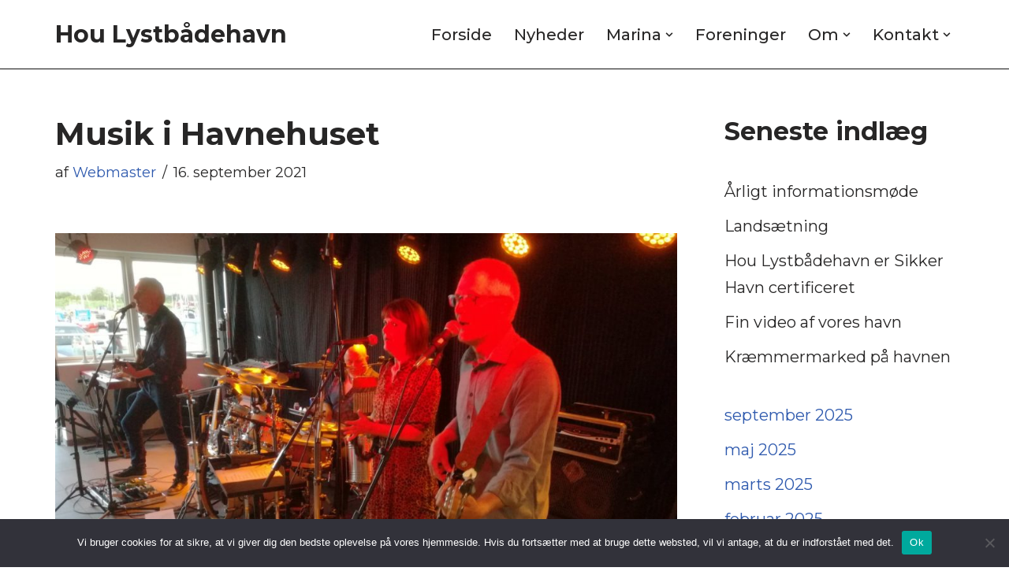

--- FILE ---
content_type: text/html; charset=UTF-8
request_url: https://hou-havn.dk/musik-i-havnehuset-3/
body_size: 20420
content:
<!DOCTYPE html>
<html lang="da-DK">

<head>
	
	<meta charset="UTF-8">
	<meta name="viewport" content="width=device-width, initial-scale=1, minimum-scale=1">
	<link rel="profile" href="http://gmpg.org/xfn/11">
		<meta name='robots' content='index, follow, max-image-preview:large, max-snippet:-1, max-video-preview:-1' />

	<!-- This site is optimized with the Yoast SEO plugin v26.7 - https://yoast.com/wordpress/plugins/seo/ -->
	<title>Musik i Havnehuset - Hou Lystbådehavn</title>
	<link rel="canonical" href="https://hou-havn.dk/musik-i-havnehuset-3/" />
	<meta property="og:locale" content="da_DK" />
	<meta property="og:type" content="article" />
	<meta property="og:title" content="Musik i Havnehuset - Hou Lystbådehavn" />
	<meta property="og:description" content="Husk at der igen er musik i Havnehuset, fredag, den 24. september 2021. Vi åbner igen for fællesspisning, så tag din madkurv med, og spis sammen med en masse andre glade mennesker fra klokken 18:00. Der er dog en enkelt begrænsning, idet du selv skal medbringe det du har brug for, af tallerkner og bestik.&hellip;&nbsp;Læs mere &raquo;Musik i Havnehuset" />
	<meta property="og:url" content="https://hou-havn.dk/musik-i-havnehuset-3/" />
	<meta property="og:site_name" content="Hou Lystbådehavn" />
	<meta property="article:publisher" content="https://www.facebook.com/groups/938306004457677" />
	<meta property="article:published_time" content="2021-09-16T09:48:51+00:00" />
	<meta property="article:modified_time" content="2021-09-21T07:34:19+00:00" />
	<meta property="og:image" content="https://hou-havn.dk/wp-content/uploads/2020/02/2019-05-24-21.28.40.jpg" />
	<meta property="og:image:width" content="1600" />
	<meta property="og:image:height" content="1200" />
	<meta property="og:image:type" content="image/jpeg" />
	<meta name="author" content="Webmaster" />
	<meta name="twitter:card" content="summary_large_image" />
	<meta name="twitter:label1" content="Skrevet af" />
	<meta name="twitter:data1" content="Webmaster" />
	<meta name="twitter:label2" content="Estimeret læsetid" />
	<meta name="twitter:data2" content="1 minut" />
	<script type="application/ld+json" class="yoast-schema-graph">{"@context":"https://schema.org","@graph":[{"@type":"Article","@id":"https://hou-havn.dk/musik-i-havnehuset-3/#article","isPartOf":{"@id":"https://hou-havn.dk/musik-i-havnehuset-3/"},"author":{"name":"Webmaster","@id":"https://hou-havn.dk/#/schema/person/1f5457d1497c5e40f541a05f51652237"},"headline":"Musik i Havnehuset","datePublished":"2021-09-16T09:48:51+00:00","dateModified":"2021-09-21T07:34:19+00:00","mainEntityOfPage":{"@id":"https://hou-havn.dk/musik-i-havnehuset-3/"},"wordCount":117,"publisher":{"@id":"https://hou-havn.dk/#organization"},"image":{"@id":"https://hou-havn.dk/musik-i-havnehuset-3/#primaryimage"},"thumbnailUrl":"https://hou-havn.dk/wp-content/uploads/2020/02/2019-05-24-21.28.40.jpg","articleSection":["Nyheder"],"inLanguage":"da-DK"},{"@type":"WebPage","@id":"https://hou-havn.dk/musik-i-havnehuset-3/","url":"https://hou-havn.dk/musik-i-havnehuset-3/","name":"Musik i Havnehuset - Hou Lystbådehavn","isPartOf":{"@id":"https://hou-havn.dk/#website"},"primaryImageOfPage":{"@id":"https://hou-havn.dk/musik-i-havnehuset-3/#primaryimage"},"image":{"@id":"https://hou-havn.dk/musik-i-havnehuset-3/#primaryimage"},"thumbnailUrl":"https://hou-havn.dk/wp-content/uploads/2020/02/2019-05-24-21.28.40.jpg","datePublished":"2021-09-16T09:48:51+00:00","dateModified":"2021-09-21T07:34:19+00:00","breadcrumb":{"@id":"https://hou-havn.dk/musik-i-havnehuset-3/#breadcrumb"},"inLanguage":"da-DK","potentialAction":[{"@type":"ReadAction","target":["https://hou-havn.dk/musik-i-havnehuset-3/"]}]},{"@type":"ImageObject","inLanguage":"da-DK","@id":"https://hou-havn.dk/musik-i-havnehuset-3/#primaryimage","url":"https://hou-havn.dk/wp-content/uploads/2020/02/2019-05-24-21.28.40.jpg","contentUrl":"https://hou-havn.dk/wp-content/uploads/2020/02/2019-05-24-21.28.40.jpg","width":1600,"height":1200,"caption":"Mr.Leonard"},{"@type":"BreadcrumbList","@id":"https://hou-havn.dk/musik-i-havnehuset-3/#breadcrumb","itemListElement":[{"@type":"ListItem","position":1,"name":"Hjem","item":"https://hou-havn.dk/"},{"@type":"ListItem","position":2,"name":"Musik i Havnehuset"}]},{"@type":"WebSite","@id":"https://hou-havn.dk/#website","url":"https://hou-havn.dk/","name":"Hou Lystbådehavn","description":"","publisher":{"@id":"https://hou-havn.dk/#organization"},"potentialAction":[{"@type":"SearchAction","target":{"@type":"EntryPoint","urlTemplate":"https://hou-havn.dk/?s={search_term_string}"},"query-input":{"@type":"PropertyValueSpecification","valueRequired":true,"valueName":"search_term_string"}}],"inLanguage":"da-DK"},{"@type":"Organization","@id":"https://hou-havn.dk/#organization","name":"Hou Lystbådhavn","alternateName":"Hou Havn","url":"https://hou-havn.dk/","logo":{"@type":"ImageObject","inLanguage":"da-DK","@id":"https://hou-havn.dk/#/schema/logo/image/","url":"https://hou-havn.dk/wp-content/uploads/2017/05/LOGO-HSF-full.png","contentUrl":"https://hou-havn.dk/wp-content/uploads/2017/05/LOGO-HSF-full.png","width":884,"height":882,"caption":"Hou Lystbådhavn"},"image":{"@id":"https://hou-havn.dk/#/schema/logo/image/"},"sameAs":["https://www.facebook.com/groups/938306004457677"]},{"@type":"Person","@id":"https://hou-havn.dk/#/schema/person/1f5457d1497c5e40f541a05f51652237","name":"Webmaster","url":"https://hou-havn.dk/author/mads/"}]}</script>
	<!-- / Yoast SEO plugin. -->


<link rel='dns-prefetch' href='//translate.google.com' />
<link rel='dns-prefetch' href='//fonts.googleapis.com' />
<link rel="alternate" type="application/rss+xml" title="Hou Lystbådehavn &raquo; Feed" href="https://hou-havn.dk/feed/" />
<link rel="alternate" type="application/rss+xml" title="Hou Lystbådehavn &raquo;-kommentar-feed" href="https://hou-havn.dk/comments/feed/" />
<link rel="alternate" title="oEmbed (JSON)" type="application/json+oembed" href="https://hou-havn.dk/wp-json/oembed/1.0/embed?url=https%3A%2F%2Fhou-havn.dk%2Fmusik-i-havnehuset-3%2F" />
<link rel="alternate" title="oEmbed (XML)" type="text/xml+oembed" href="https://hou-havn.dk/wp-json/oembed/1.0/embed?url=https%3A%2F%2Fhou-havn.dk%2Fmusik-i-havnehuset-3%2F&#038;format=xml" />
<style id='wp-img-auto-sizes-contain-inline-css'>
img:is([sizes=auto i],[sizes^="auto," i]){contain-intrinsic-size:3000px 1500px}
/*# sourceURL=wp-img-auto-sizes-contain-inline-css */
</style>
<style id='wp-emoji-styles-inline-css'>

	img.wp-smiley, img.emoji {
		display: inline !important;
		border: none !important;
		box-shadow: none !important;
		height: 1em !important;
		width: 1em !important;
		margin: 0 0.07em !important;
		vertical-align: -0.1em !important;
		background: none !important;
		padding: 0 !important;
	}
/*# sourceURL=wp-emoji-styles-inline-css */
</style>
<style id='wp-block-library-inline-css'>
:root{--wp-block-synced-color:#7a00df;--wp-block-synced-color--rgb:122,0,223;--wp-bound-block-color:var(--wp-block-synced-color);--wp-editor-canvas-background:#ddd;--wp-admin-theme-color:#007cba;--wp-admin-theme-color--rgb:0,124,186;--wp-admin-theme-color-darker-10:#006ba1;--wp-admin-theme-color-darker-10--rgb:0,107,160.5;--wp-admin-theme-color-darker-20:#005a87;--wp-admin-theme-color-darker-20--rgb:0,90,135;--wp-admin-border-width-focus:2px}@media (min-resolution:192dpi){:root{--wp-admin-border-width-focus:1.5px}}.wp-element-button{cursor:pointer}:root .has-very-light-gray-background-color{background-color:#eee}:root .has-very-dark-gray-background-color{background-color:#313131}:root .has-very-light-gray-color{color:#eee}:root .has-very-dark-gray-color{color:#313131}:root .has-vivid-green-cyan-to-vivid-cyan-blue-gradient-background{background:linear-gradient(135deg,#00d084,#0693e3)}:root .has-purple-crush-gradient-background{background:linear-gradient(135deg,#34e2e4,#4721fb 50%,#ab1dfe)}:root .has-hazy-dawn-gradient-background{background:linear-gradient(135deg,#faaca8,#dad0ec)}:root .has-subdued-olive-gradient-background{background:linear-gradient(135deg,#fafae1,#67a671)}:root .has-atomic-cream-gradient-background{background:linear-gradient(135deg,#fdd79a,#004a59)}:root .has-nightshade-gradient-background{background:linear-gradient(135deg,#330968,#31cdcf)}:root .has-midnight-gradient-background{background:linear-gradient(135deg,#020381,#2874fc)}:root{--wp--preset--font-size--normal:16px;--wp--preset--font-size--huge:42px}.has-regular-font-size{font-size:1em}.has-larger-font-size{font-size:2.625em}.has-normal-font-size{font-size:var(--wp--preset--font-size--normal)}.has-huge-font-size{font-size:var(--wp--preset--font-size--huge)}.has-text-align-center{text-align:center}.has-text-align-left{text-align:left}.has-text-align-right{text-align:right}.has-fit-text{white-space:nowrap!important}#end-resizable-editor-section{display:none}.aligncenter{clear:both}.items-justified-left{justify-content:flex-start}.items-justified-center{justify-content:center}.items-justified-right{justify-content:flex-end}.items-justified-space-between{justify-content:space-between}.screen-reader-text{border:0;clip-path:inset(50%);height:1px;margin:-1px;overflow:hidden;padding:0;position:absolute;width:1px;word-wrap:normal!important}.screen-reader-text:focus{background-color:#ddd;clip-path:none;color:#444;display:block;font-size:1em;height:auto;left:5px;line-height:normal;padding:15px 23px 14px;text-decoration:none;top:5px;width:auto;z-index:100000}html :where(.has-border-color){border-style:solid}html :where([style*=border-top-color]){border-top-style:solid}html :where([style*=border-right-color]){border-right-style:solid}html :where([style*=border-bottom-color]){border-bottom-style:solid}html :where([style*=border-left-color]){border-left-style:solid}html :where([style*=border-width]){border-style:solid}html :where([style*=border-top-width]){border-top-style:solid}html :where([style*=border-right-width]){border-right-style:solid}html :where([style*=border-bottom-width]){border-bottom-style:solid}html :where([style*=border-left-width]){border-left-style:solid}html :where(img[class*=wp-image-]){height:auto;max-width:100%}:where(figure){margin:0 0 1em}html :where(.is-position-sticky){--wp-admin--admin-bar--position-offset:var(--wp-admin--admin-bar--height,0px)}@media screen and (max-width:600px){html :where(.is-position-sticky){--wp-admin--admin-bar--position-offset:0px}}

/*# sourceURL=wp-block-library-inline-css */
</style><style id='wp-block-archives-inline-css'>
.wp-block-archives{box-sizing:border-box}.wp-block-archives-dropdown label{display:block}
/*# sourceURL=https://hou-havn.dk/wp-includes/blocks/archives/style.min.css */
</style>
<style id='wp-block-heading-inline-css'>
h1:where(.wp-block-heading).has-background,h2:where(.wp-block-heading).has-background,h3:where(.wp-block-heading).has-background,h4:where(.wp-block-heading).has-background,h5:where(.wp-block-heading).has-background,h6:where(.wp-block-heading).has-background{padding:1.25em 2.375em}h1.has-text-align-left[style*=writing-mode]:where([style*=vertical-lr]),h1.has-text-align-right[style*=writing-mode]:where([style*=vertical-rl]),h2.has-text-align-left[style*=writing-mode]:where([style*=vertical-lr]),h2.has-text-align-right[style*=writing-mode]:where([style*=vertical-rl]),h3.has-text-align-left[style*=writing-mode]:where([style*=vertical-lr]),h3.has-text-align-right[style*=writing-mode]:where([style*=vertical-rl]),h4.has-text-align-left[style*=writing-mode]:where([style*=vertical-lr]),h4.has-text-align-right[style*=writing-mode]:where([style*=vertical-rl]),h5.has-text-align-left[style*=writing-mode]:where([style*=vertical-lr]),h5.has-text-align-right[style*=writing-mode]:where([style*=vertical-rl]),h6.has-text-align-left[style*=writing-mode]:where([style*=vertical-lr]),h6.has-text-align-right[style*=writing-mode]:where([style*=vertical-rl]){rotate:180deg}
/*# sourceURL=https://hou-havn.dk/wp-includes/blocks/heading/style.min.css */
</style>
<style id='wp-block-latest-posts-inline-css'>
.wp-block-latest-posts{box-sizing:border-box}.wp-block-latest-posts.alignleft{margin-right:2em}.wp-block-latest-posts.alignright{margin-left:2em}.wp-block-latest-posts.wp-block-latest-posts__list{list-style:none}.wp-block-latest-posts.wp-block-latest-posts__list li{clear:both;overflow-wrap:break-word}.wp-block-latest-posts.is-grid{display:flex;flex-wrap:wrap}.wp-block-latest-posts.is-grid li{margin:0 1.25em 1.25em 0;width:100%}@media (min-width:600px){.wp-block-latest-posts.columns-2 li{width:calc(50% - .625em)}.wp-block-latest-posts.columns-2 li:nth-child(2n){margin-right:0}.wp-block-latest-posts.columns-3 li{width:calc(33.33333% - .83333em)}.wp-block-latest-posts.columns-3 li:nth-child(3n){margin-right:0}.wp-block-latest-posts.columns-4 li{width:calc(25% - .9375em)}.wp-block-latest-posts.columns-4 li:nth-child(4n){margin-right:0}.wp-block-latest-posts.columns-5 li{width:calc(20% - 1em)}.wp-block-latest-posts.columns-5 li:nth-child(5n){margin-right:0}.wp-block-latest-posts.columns-6 li{width:calc(16.66667% - 1.04167em)}.wp-block-latest-posts.columns-6 li:nth-child(6n){margin-right:0}}:root :where(.wp-block-latest-posts.is-grid){padding:0}:root :where(.wp-block-latest-posts.wp-block-latest-posts__list){padding-left:0}.wp-block-latest-posts__post-author,.wp-block-latest-posts__post-date{display:block;font-size:.8125em}.wp-block-latest-posts__post-excerpt,.wp-block-latest-posts__post-full-content{margin-bottom:1em;margin-top:.5em}.wp-block-latest-posts__featured-image a{display:inline-block}.wp-block-latest-posts__featured-image img{height:auto;max-width:100%;width:auto}.wp-block-latest-posts__featured-image.alignleft{float:left;margin-right:1em}.wp-block-latest-posts__featured-image.alignright{float:right;margin-left:1em}.wp-block-latest-posts__featured-image.aligncenter{margin-bottom:1em;text-align:center}
/*# sourceURL=https://hou-havn.dk/wp-includes/blocks/latest-posts/style.min.css */
</style>
<style id='wp-block-paragraph-inline-css'>
.is-small-text{font-size:.875em}.is-regular-text{font-size:1em}.is-large-text{font-size:2.25em}.is-larger-text{font-size:3em}.has-drop-cap:not(:focus):first-letter{float:left;font-size:8.4em;font-style:normal;font-weight:100;line-height:.68;margin:.05em .1em 0 0;text-transform:uppercase}body.rtl .has-drop-cap:not(:focus):first-letter{float:none;margin-left:.1em}p.has-drop-cap.has-background{overflow:hidden}:root :where(p.has-background){padding:1.25em 2.375em}:where(p.has-text-color:not(.has-link-color)) a{color:inherit}p.has-text-align-left[style*="writing-mode:vertical-lr"],p.has-text-align-right[style*="writing-mode:vertical-rl"]{rotate:180deg}
/*# sourceURL=https://hou-havn.dk/wp-includes/blocks/paragraph/style.min.css */
</style>
<link rel='stylesheet' id='wpzoom-social-icons-block-style-css' href='https://hou-havn.dk/wp-content/plugins/social-icons-widget-by-wpzoom/block/dist/style-wpzoom-social-icons.css?ver=4.5.3' media='all' />
<style id='global-styles-inline-css'>
:root{--wp--preset--aspect-ratio--square: 1;--wp--preset--aspect-ratio--4-3: 4/3;--wp--preset--aspect-ratio--3-4: 3/4;--wp--preset--aspect-ratio--3-2: 3/2;--wp--preset--aspect-ratio--2-3: 2/3;--wp--preset--aspect-ratio--16-9: 16/9;--wp--preset--aspect-ratio--9-16: 9/16;--wp--preset--color--black: #000000;--wp--preset--color--cyan-bluish-gray: #abb8c3;--wp--preset--color--white: #ffffff;--wp--preset--color--pale-pink: #f78da7;--wp--preset--color--vivid-red: #cf2e2e;--wp--preset--color--luminous-vivid-orange: #ff6900;--wp--preset--color--luminous-vivid-amber: #fcb900;--wp--preset--color--light-green-cyan: #7bdcb5;--wp--preset--color--vivid-green-cyan: #00d084;--wp--preset--color--pale-cyan-blue: #8ed1fc;--wp--preset--color--vivid-cyan-blue: #0693e3;--wp--preset--color--vivid-purple: #9b51e0;--wp--preset--color--neve-link-color: var(--nv-primary-accent);--wp--preset--color--neve-link-hover-color: var(--nv-secondary-accent);--wp--preset--color--nv-site-bg: var(--nv-site-bg);--wp--preset--color--nv-light-bg: var(--nv-light-bg);--wp--preset--color--nv-dark-bg: var(--nv-dark-bg);--wp--preset--color--neve-text-color: var(--nv-text-color);--wp--preset--color--nv-text-dark-bg: var(--nv-text-dark-bg);--wp--preset--color--nv-c-1: var(--nv-c-1);--wp--preset--color--nv-c-2: var(--nv-c-2);--wp--preset--gradient--vivid-cyan-blue-to-vivid-purple: linear-gradient(135deg,rgb(6,147,227) 0%,rgb(155,81,224) 100%);--wp--preset--gradient--light-green-cyan-to-vivid-green-cyan: linear-gradient(135deg,rgb(122,220,180) 0%,rgb(0,208,130) 100%);--wp--preset--gradient--luminous-vivid-amber-to-luminous-vivid-orange: linear-gradient(135deg,rgb(252,185,0) 0%,rgb(255,105,0) 100%);--wp--preset--gradient--luminous-vivid-orange-to-vivid-red: linear-gradient(135deg,rgb(255,105,0) 0%,rgb(207,46,46) 100%);--wp--preset--gradient--very-light-gray-to-cyan-bluish-gray: linear-gradient(135deg,rgb(238,238,238) 0%,rgb(169,184,195) 100%);--wp--preset--gradient--cool-to-warm-spectrum: linear-gradient(135deg,rgb(74,234,220) 0%,rgb(151,120,209) 20%,rgb(207,42,186) 40%,rgb(238,44,130) 60%,rgb(251,105,98) 80%,rgb(254,248,76) 100%);--wp--preset--gradient--blush-light-purple: linear-gradient(135deg,rgb(255,206,236) 0%,rgb(152,150,240) 100%);--wp--preset--gradient--blush-bordeaux: linear-gradient(135deg,rgb(254,205,165) 0%,rgb(254,45,45) 50%,rgb(107,0,62) 100%);--wp--preset--gradient--luminous-dusk: linear-gradient(135deg,rgb(255,203,112) 0%,rgb(199,81,192) 50%,rgb(65,88,208) 100%);--wp--preset--gradient--pale-ocean: linear-gradient(135deg,rgb(255,245,203) 0%,rgb(182,227,212) 50%,rgb(51,167,181) 100%);--wp--preset--gradient--electric-grass: linear-gradient(135deg,rgb(202,248,128) 0%,rgb(113,206,126) 100%);--wp--preset--gradient--midnight: linear-gradient(135deg,rgb(2,3,129) 0%,rgb(40,116,252) 100%);--wp--preset--font-size--small: 13px;--wp--preset--font-size--medium: 20px;--wp--preset--font-size--large: 36px;--wp--preset--font-size--x-large: 42px;--wp--preset--spacing--20: 0.44rem;--wp--preset--spacing--30: 0.67rem;--wp--preset--spacing--40: 1rem;--wp--preset--spacing--50: 1.5rem;--wp--preset--spacing--60: 2.25rem;--wp--preset--spacing--70: 3.38rem;--wp--preset--spacing--80: 5.06rem;--wp--preset--shadow--natural: 6px 6px 9px rgba(0, 0, 0, 0.2);--wp--preset--shadow--deep: 12px 12px 50px rgba(0, 0, 0, 0.4);--wp--preset--shadow--sharp: 6px 6px 0px rgba(0, 0, 0, 0.2);--wp--preset--shadow--outlined: 6px 6px 0px -3px rgb(255, 255, 255), 6px 6px rgb(0, 0, 0);--wp--preset--shadow--crisp: 6px 6px 0px rgb(0, 0, 0);}:where(.is-layout-flex){gap: 0.5em;}:where(.is-layout-grid){gap: 0.5em;}body .is-layout-flex{display: flex;}.is-layout-flex{flex-wrap: wrap;align-items: center;}.is-layout-flex > :is(*, div){margin: 0;}body .is-layout-grid{display: grid;}.is-layout-grid > :is(*, div){margin: 0;}:where(.wp-block-columns.is-layout-flex){gap: 2em;}:where(.wp-block-columns.is-layout-grid){gap: 2em;}:where(.wp-block-post-template.is-layout-flex){gap: 1.25em;}:where(.wp-block-post-template.is-layout-grid){gap: 1.25em;}.has-black-color{color: var(--wp--preset--color--black) !important;}.has-cyan-bluish-gray-color{color: var(--wp--preset--color--cyan-bluish-gray) !important;}.has-white-color{color: var(--wp--preset--color--white) !important;}.has-pale-pink-color{color: var(--wp--preset--color--pale-pink) !important;}.has-vivid-red-color{color: var(--wp--preset--color--vivid-red) !important;}.has-luminous-vivid-orange-color{color: var(--wp--preset--color--luminous-vivid-orange) !important;}.has-luminous-vivid-amber-color{color: var(--wp--preset--color--luminous-vivid-amber) !important;}.has-light-green-cyan-color{color: var(--wp--preset--color--light-green-cyan) !important;}.has-vivid-green-cyan-color{color: var(--wp--preset--color--vivid-green-cyan) !important;}.has-pale-cyan-blue-color{color: var(--wp--preset--color--pale-cyan-blue) !important;}.has-vivid-cyan-blue-color{color: var(--wp--preset--color--vivid-cyan-blue) !important;}.has-vivid-purple-color{color: var(--wp--preset--color--vivid-purple) !important;}.has-neve-link-color-color{color: var(--wp--preset--color--neve-link-color) !important;}.has-neve-link-hover-color-color{color: var(--wp--preset--color--neve-link-hover-color) !important;}.has-nv-site-bg-color{color: var(--wp--preset--color--nv-site-bg) !important;}.has-nv-light-bg-color{color: var(--wp--preset--color--nv-light-bg) !important;}.has-nv-dark-bg-color{color: var(--wp--preset--color--nv-dark-bg) !important;}.has-neve-text-color-color{color: var(--wp--preset--color--neve-text-color) !important;}.has-nv-text-dark-bg-color{color: var(--wp--preset--color--nv-text-dark-bg) !important;}.has-nv-c-1-color{color: var(--wp--preset--color--nv-c-1) !important;}.has-nv-c-2-color{color: var(--wp--preset--color--nv-c-2) !important;}.has-black-background-color{background-color: var(--wp--preset--color--black) !important;}.has-cyan-bluish-gray-background-color{background-color: var(--wp--preset--color--cyan-bluish-gray) !important;}.has-white-background-color{background-color: var(--wp--preset--color--white) !important;}.has-pale-pink-background-color{background-color: var(--wp--preset--color--pale-pink) !important;}.has-vivid-red-background-color{background-color: var(--wp--preset--color--vivid-red) !important;}.has-luminous-vivid-orange-background-color{background-color: var(--wp--preset--color--luminous-vivid-orange) !important;}.has-luminous-vivid-amber-background-color{background-color: var(--wp--preset--color--luminous-vivid-amber) !important;}.has-light-green-cyan-background-color{background-color: var(--wp--preset--color--light-green-cyan) !important;}.has-vivid-green-cyan-background-color{background-color: var(--wp--preset--color--vivid-green-cyan) !important;}.has-pale-cyan-blue-background-color{background-color: var(--wp--preset--color--pale-cyan-blue) !important;}.has-vivid-cyan-blue-background-color{background-color: var(--wp--preset--color--vivid-cyan-blue) !important;}.has-vivid-purple-background-color{background-color: var(--wp--preset--color--vivid-purple) !important;}.has-neve-link-color-background-color{background-color: var(--wp--preset--color--neve-link-color) !important;}.has-neve-link-hover-color-background-color{background-color: var(--wp--preset--color--neve-link-hover-color) !important;}.has-nv-site-bg-background-color{background-color: var(--wp--preset--color--nv-site-bg) !important;}.has-nv-light-bg-background-color{background-color: var(--wp--preset--color--nv-light-bg) !important;}.has-nv-dark-bg-background-color{background-color: var(--wp--preset--color--nv-dark-bg) !important;}.has-neve-text-color-background-color{background-color: var(--wp--preset--color--neve-text-color) !important;}.has-nv-text-dark-bg-background-color{background-color: var(--wp--preset--color--nv-text-dark-bg) !important;}.has-nv-c-1-background-color{background-color: var(--wp--preset--color--nv-c-1) !important;}.has-nv-c-2-background-color{background-color: var(--wp--preset--color--nv-c-2) !important;}.has-black-border-color{border-color: var(--wp--preset--color--black) !important;}.has-cyan-bluish-gray-border-color{border-color: var(--wp--preset--color--cyan-bluish-gray) !important;}.has-white-border-color{border-color: var(--wp--preset--color--white) !important;}.has-pale-pink-border-color{border-color: var(--wp--preset--color--pale-pink) !important;}.has-vivid-red-border-color{border-color: var(--wp--preset--color--vivid-red) !important;}.has-luminous-vivid-orange-border-color{border-color: var(--wp--preset--color--luminous-vivid-orange) !important;}.has-luminous-vivid-amber-border-color{border-color: var(--wp--preset--color--luminous-vivid-amber) !important;}.has-light-green-cyan-border-color{border-color: var(--wp--preset--color--light-green-cyan) !important;}.has-vivid-green-cyan-border-color{border-color: var(--wp--preset--color--vivid-green-cyan) !important;}.has-pale-cyan-blue-border-color{border-color: var(--wp--preset--color--pale-cyan-blue) !important;}.has-vivid-cyan-blue-border-color{border-color: var(--wp--preset--color--vivid-cyan-blue) !important;}.has-vivid-purple-border-color{border-color: var(--wp--preset--color--vivid-purple) !important;}.has-neve-link-color-border-color{border-color: var(--wp--preset--color--neve-link-color) !important;}.has-neve-link-hover-color-border-color{border-color: var(--wp--preset--color--neve-link-hover-color) !important;}.has-nv-site-bg-border-color{border-color: var(--wp--preset--color--nv-site-bg) !important;}.has-nv-light-bg-border-color{border-color: var(--wp--preset--color--nv-light-bg) !important;}.has-nv-dark-bg-border-color{border-color: var(--wp--preset--color--nv-dark-bg) !important;}.has-neve-text-color-border-color{border-color: var(--wp--preset--color--neve-text-color) !important;}.has-nv-text-dark-bg-border-color{border-color: var(--wp--preset--color--nv-text-dark-bg) !important;}.has-nv-c-1-border-color{border-color: var(--wp--preset--color--nv-c-1) !important;}.has-nv-c-2-border-color{border-color: var(--wp--preset--color--nv-c-2) !important;}.has-vivid-cyan-blue-to-vivid-purple-gradient-background{background: var(--wp--preset--gradient--vivid-cyan-blue-to-vivid-purple) !important;}.has-light-green-cyan-to-vivid-green-cyan-gradient-background{background: var(--wp--preset--gradient--light-green-cyan-to-vivid-green-cyan) !important;}.has-luminous-vivid-amber-to-luminous-vivid-orange-gradient-background{background: var(--wp--preset--gradient--luminous-vivid-amber-to-luminous-vivid-orange) !important;}.has-luminous-vivid-orange-to-vivid-red-gradient-background{background: var(--wp--preset--gradient--luminous-vivid-orange-to-vivid-red) !important;}.has-very-light-gray-to-cyan-bluish-gray-gradient-background{background: var(--wp--preset--gradient--very-light-gray-to-cyan-bluish-gray) !important;}.has-cool-to-warm-spectrum-gradient-background{background: var(--wp--preset--gradient--cool-to-warm-spectrum) !important;}.has-blush-light-purple-gradient-background{background: var(--wp--preset--gradient--blush-light-purple) !important;}.has-blush-bordeaux-gradient-background{background: var(--wp--preset--gradient--blush-bordeaux) !important;}.has-luminous-dusk-gradient-background{background: var(--wp--preset--gradient--luminous-dusk) !important;}.has-pale-ocean-gradient-background{background: var(--wp--preset--gradient--pale-ocean) !important;}.has-electric-grass-gradient-background{background: var(--wp--preset--gradient--electric-grass) !important;}.has-midnight-gradient-background{background: var(--wp--preset--gradient--midnight) !important;}.has-small-font-size{font-size: var(--wp--preset--font-size--small) !important;}.has-medium-font-size{font-size: var(--wp--preset--font-size--medium) !important;}.has-large-font-size{font-size: var(--wp--preset--font-size--large) !important;}.has-x-large-font-size{font-size: var(--wp--preset--font-size--x-large) !important;}
/*# sourceURL=global-styles-inline-css */
</style>

<style id='classic-theme-styles-inline-css'>
/*! This file is auto-generated */
.wp-block-button__link{color:#fff;background-color:#32373c;border-radius:9999px;box-shadow:none;text-decoration:none;padding:calc(.667em + 2px) calc(1.333em + 2px);font-size:1.125em}.wp-block-file__button{background:#32373c;color:#fff;text-decoration:none}
/*# sourceURL=/wp-includes/css/classic-themes.min.css */
</style>
<link rel='stylesheet' id='dashicons-css' href='https://hou-havn.dk/wp-includes/css/dashicons.min.css?ver=6.9' media='all' />
<link rel='stylesheet' id='wpzoom-social-icons-academicons-css' href='https://hou-havn.dk/wp-content/plugins/social-icons-widget-by-wpzoom/assets/css/academicons.min.css?ver=1765199597' media='all' />
<link rel='stylesheet' id='wpzoom-social-icons-socicon-css' href='https://hou-havn.dk/wp-content/plugins/social-icons-widget-by-wpzoom/assets/css/wpzoom-socicon.css?ver=1765199597' media='all' />
<link rel='stylesheet' id='wpzoom-social-icons-font-awesome-5-css' href='https://hou-havn.dk/wp-content/plugins/social-icons-widget-by-wpzoom/assets/css/font-awesome-5.min.css?ver=1765199597' media='all' />
<link rel='stylesheet' id='wpzoom-social-icons-genericons-css' href='https://hou-havn.dk/wp-content/plugins/social-icons-widget-by-wpzoom/assets/css/genericons.css?ver=1765199597' media='all' />
<link rel='stylesheet' id='cookie-notice-front-css' href='https://hou-havn.dk/wp-content/plugins/cookie-notice/css/front.min.css?ver=2.5.11' media='all' />
<link rel='stylesheet' id='google-language-translator-css' href='https://hou-havn.dk/wp-content/plugins/google-language-translator/css/style.css?ver=6.0.20' media='' />
<link rel='stylesheet' id='neve-style-css' href='https://hou-havn.dk/wp-content/themes/neve/style-main-new.min.css?ver=4.1.4' media='all' />
<style id='neve-style-inline-css'>
.is-menu-sidebar .header-menu-sidebar { visibility: visible; }.is-menu-sidebar.menu_sidebar_slide_left .header-menu-sidebar { transform: translate3d(0, 0, 0); left: 0; }.is-menu-sidebar.menu_sidebar_slide_right .header-menu-sidebar { transform: translate3d(0, 0, 0); right: 0; }.is-menu-sidebar.menu_sidebar_pull_right .header-menu-sidebar, .is-menu-sidebar.menu_sidebar_pull_left .header-menu-sidebar { transform: translateX(0); }.is-menu-sidebar.menu_sidebar_dropdown .header-menu-sidebar { height: auto; }.is-menu-sidebar.menu_sidebar_dropdown .header-menu-sidebar-inner { max-height: 400px; padding: 20px 0; }.is-menu-sidebar.menu_sidebar_full_canvas .header-menu-sidebar { opacity: 1; }.header-menu-sidebar .menu-item-nav-search:not(.floating) { pointer-events: none; }.header-menu-sidebar .menu-item-nav-search .is-menu-sidebar { pointer-events: unset; }@media screen and (max-width: 960px) { .builder-item.cr .item--inner { --textalign: center; --justify: center; } }
.nv-meta-list li.meta:not(:last-child):after { content:"/" }.nv-meta-list .no-mobile{
			display:none;
		}.nv-meta-list li.last::after{
			content: ""!important;
		}@media (min-width: 769px) {
			.nv-meta-list .no-mobile {
				display: inline-block;
			}
			.nv-meta-list li.last:not(:last-child)::after {
		 		content: "/" !important;
			}
		}
 :root{ --container: 748px;--postwidth:100%; --primarybtnbg: var(--nv-primary-accent); --primarybtnhoverbg: var(--nv-primary-accent); --primarybtncolor: #fff; --secondarybtncolor: var(--nv-primary-accent); --primarybtnhovercolor: #fff; --secondarybtnhovercolor: var(--nv-primary-accent);--primarybtnborderradius:3px;--secondarybtnborderradius:3px;--secondarybtnborderwidth:3px;--btnpadding:13px 15px;--primarybtnpadding:13px 15px;--secondarybtnpadding:calc(13px - 3px) calc(15px - 3px); --bodyfontfamily: Montserrat; --bodyfontsize: 15px; --bodylineheight: 1.6em; --bodyletterspacing: 0px; --bodyfontweight: 400; --bodytexttransform: none; --headingsfontfamily: Montserrat; --h1fontsize: 36px; --h1fontweight: 700; --h1lineheight: 1.2; --h1letterspacing: 0px; --h1texttransform: none; --h2fontsize: 28px; --h2fontweight: 700; --h2lineheight: 1.3; --h2letterspacing: 0px; --h2texttransform: none; --h3fontsize: 24px; --h3fontweight: 700; --h3lineheight: 1.4; --h3letterspacing: 0px; --h3texttransform: none; --h4fontsize: 20px; --h4fontweight: 700; --h4lineheight: 1.6; --h4letterspacing: 0px; --h4texttransform: none; --h5fontsize: 16px; --h5fontweight: 700; --h5lineheight: 1.6; --h5letterspacing: 0px; --h5texttransform: none; --h6fontsize: 14px; --h6fontweight: 700; --h6lineheight: 1.6; --h6letterspacing: 0px; --h6texttransform: none;--formfieldborderwidth:2px;--formfieldborderradius:3px; --formfieldbgcolor: var(--nv-site-bg); --formfieldbordercolor: #dddddd; --formfieldcolor: var(--nv-text-color);--formfieldpadding:10px 12px; } .nv-index-posts{ --borderradius:0px; } .single-post-container .alignfull > [class*="__inner-container"], .single-post-container .alignwide > [class*="__inner-container"]{ max-width:718px } .nv-meta-list{ --avatarsize: 20px; } .single .nv-meta-list{ --avatarsize: 20px; } .nv-post-cover{ --height: 250px;--padding:40px 15px;--justify: flex-start; --textalign: left; --valign: center; } .nv-post-cover .nv-title-meta-wrap, .nv-page-title-wrap, .entry-header{ --textalign: left; } .nv-is-boxed.nv-title-meta-wrap{ --padding:40px 15px; --bgcolor: var(--nv-dark-bg); } .nv-overlay{ --opacity: 50; --blendmode: normal; } .nv-is-boxed.nv-comments-wrap{ --padding:20px; } .nv-is-boxed.comment-respond{ --padding:20px; } .single:not(.single-product), .page{ --c-vspace:0 0 0 0;; } .global-styled{ --bgcolor: var(--nv-site-bg); } .header-top{ --rowbwidth:0px; --rowbcolor: var(--nv-dark-bg); --color: var(--nv-text-color); --bgcolor: var(--nv-site-bg); } .header-main{ --rowbcolor: var(--nv-light-bg); --color: var(--nv-text-color); --bgcolor: var(--nv-site-bg); } .header-bottom{ --rowbcolor: var(--nv-light-bg); --color: var(--nv-text-color); --bgcolor: var(--nv-site-bg); } .header-menu-sidebar-bg{ --justify: flex-start; --textalign: left;--flexg: 1;--wrapdropdownwidth: auto; --color: var(--nv-text-color); --bgcolor: var(--nv-site-bg); } .header-menu-sidebar{ width: 360px; } .builder-item--logo{ --maxwidth: 120px; --fs: 24px;--padding:10px 0;--margin:0; --textalign: left;--justify: flex-start; } .builder-item--nav-icon,.header-menu-sidebar .close-sidebar-panel .navbar-toggle{ --borderradius:0; } .builder-item--nav-icon{ --label-margin:0 5px 0 0;;--padding:10px 15px;--margin:0; } .builder-item--primary-menu{ --hovercolor: var(--nv-secondary-accent); --hovertextcolor: var(--nv-text-color); --activecolor: var(--nv-primary-accent); --spacing: 20px; --height: 25px;--padding:0;--margin:0; --fontsize: 1em; --lineheight: 1.6; --letterspacing: 0px; --fontweight: 500; --texttransform: none; --iconsize: 1em; } .hfg-is-group.has-primary-menu .inherit-ff{ --inheritedfw: 500; } .footer-top-inner .row{ grid-template-columns:1fr 1fr; --valign: flex-start; } .footer-top{ --rowbwidth:0px; --rowbcolor: var(--nv-dark-bg); --color: var(--nv-text-color); --bgcolor: var(--nv-site-bg); } .footer-main-inner .row{ grid-template-columns:1fr; --valign: flex-start; } .footer-main{ --rowbcolor: var(--nv-light-bg); --color: var(--nv-text-color); --bgcolor: var(--nv-site-bg); } .footer-bottom-inner .row{ grid-template-columns:1fr; --valign: flex-start; } .footer-bottom{ --rowbcolor: var(--nv-light-bg); --color: var(--nv-dark-bg); --bgcolor: var(--nv-dark-bg); } .builder-item--footer-one-widgets{ --padding:0;--margin:0; --textalign: left;--justify: flex-start; } .builder-item--footer-two-widgets{ --padding:0;--margin:0; --textalign: left;--justify: flex-start; } @media(min-width: 576px){ :root{ --container: 992px;--postwidth:50%;--btnpadding:13px 15px;--primarybtnpadding:13px 15px;--secondarybtnpadding:calc(13px - 3px) calc(15px - 3px); --bodyfontsize: 16px; --bodylineheight: 1.6em; --bodyletterspacing: 0px; --h1fontsize: 38px; --h1lineheight: 1.2; --h1letterspacing: 0px; --h2fontsize: 30px; --h2lineheight: 1.2; --h2letterspacing: 0px; --h3fontsize: 26px; --h3lineheight: 1.4; --h3letterspacing: 0px; --h4fontsize: 22px; --h4lineheight: 1.5; --h4letterspacing: 0px; --h5fontsize: 18px; --h5lineheight: 1.6; --h5letterspacing: 0px; --h6fontsize: 14px; --h6lineheight: 1.6; --h6letterspacing: 0px; } .single-post-container .alignfull > [class*="__inner-container"], .single-post-container .alignwide > [class*="__inner-container"]{ max-width:962px } .nv-meta-list{ --avatarsize: 20px; } .single .nv-meta-list{ --avatarsize: 20px; } .nv-post-cover{ --height: 320px;--padding:60px 30px;--justify: flex-start; --textalign: left; --valign: center; } .nv-post-cover .nv-title-meta-wrap, .nv-page-title-wrap, .entry-header{ --textalign: left; } .nv-is-boxed.nv-title-meta-wrap{ --padding:60px 30px; } .nv-is-boxed.nv-comments-wrap{ --padding:30px; } .nv-is-boxed.comment-respond{ --padding:30px; } .single:not(.single-product), .page{ --c-vspace:0 0 0 0;; } .header-top{ --rowbwidth:0px; } .header-menu-sidebar-bg{ --justify: flex-start; --textalign: left;--flexg: 1;--wrapdropdownwidth: auto; } .header-menu-sidebar{ width: 360px; } .builder-item--logo{ --maxwidth: 120px; --fs: 24px;--padding:10px 0;--margin:0; --textalign: left;--justify: flex-start; } .builder-item--nav-icon{ --label-margin:0 5px 0 0;;--padding:10px 15px;--margin:0; } .builder-item--primary-menu{ --spacing: 20px; --height: 25px;--padding:0;--margin:0; --fontsize: 1em; --lineheight: 1.6; --letterspacing: 0px; --iconsize: 1em; } .footer-top{ --rowbwidth:0px; } .builder-item--footer-one-widgets{ --padding:0;--margin:0; --textalign: left;--justify: flex-start; } .builder-item--footer-two-widgets{ --padding:0;--margin:0; --textalign: left;--justify: flex-start; } }@media(min-width: 960px){ :root{ --container: 1170px;--postwidth:33.333333333333%;--btnpadding:13px 15px;--primarybtnpadding:13px 15px;--secondarybtnpadding:calc(13px - 3px) calc(15px - 3px); --bodyfontsize: 20px; --bodylineheight: 1.7em; --bodyletterspacing: 0px; --h1fontsize: 40px; --h1lineheight: 1.1; --h1letterspacing: 0px; --h2fontsize: 32px; --h2lineheight: 1.2; --h2letterspacing: 0px; --h3fontsize: 28px; --h3lineheight: 1.4; --h3letterspacing: 0px; --h4fontsize: 24px; --h4lineheight: 1.5; --h4letterspacing: 0px; --h5fontsize: 20px; --h5lineheight: 1.6; --h5letterspacing: 0px; --h6fontsize: 16px; --h6lineheight: 1.6; --h6letterspacing: 0px; } body:not(.single):not(.archive):not(.blog):not(.search):not(.error404) .neve-main > .container .col, body.post-type-archive-course .neve-main > .container .col, body.post-type-archive-llms_membership .neve-main > .container .col{ max-width: 100%; } body:not(.single):not(.archive):not(.blog):not(.search):not(.error404) .nv-sidebar-wrap, body.post-type-archive-course .nv-sidebar-wrap, body.post-type-archive-llms_membership .nv-sidebar-wrap{ max-width: 0%; } .neve-main > .archive-container .nv-index-posts.col{ max-width: 100%; } .neve-main > .archive-container .nv-sidebar-wrap{ max-width: 0%; } .neve-main > .single-post-container .nv-single-post-wrap.col{ max-width: 70%; } .single-post-container .alignfull > [class*="__inner-container"], .single-post-container .alignwide > [class*="__inner-container"]{ max-width:789px } .container-fluid.single-post-container .alignfull > [class*="__inner-container"], .container-fluid.single-post-container .alignwide > [class*="__inner-container"]{ max-width:calc(70% + 15px) } .neve-main > .single-post-container .nv-sidebar-wrap{ max-width: 30%; } .nv-meta-list{ --avatarsize: 20px; } .single .nv-meta-list{ --avatarsize: 20px; } .nv-post-cover{ --height: 400px;--padding:60px 40px;--justify: flex-start; --textalign: left; --valign: center; } .nv-post-cover .nv-title-meta-wrap, .nv-page-title-wrap, .entry-header{ --textalign: left; } .nv-is-boxed.nv-title-meta-wrap{ --padding:60px 40px; } .nv-is-boxed.nv-comments-wrap{ --padding:40px; } .nv-is-boxed.comment-respond{ --padding:40px; } .single:not(.single-product), .page{ --c-vspace:0 0 0 0;; } .header-top{ --rowbwidth:1px; } .header-menu-sidebar-bg{ --justify: flex-start; --textalign: left;--flexg: 1;--wrapdropdownwidth: auto; } .header-menu-sidebar{ width: 360px; } .builder-item--logo{ --maxwidth: 120px; --fs: 30px;--padding:10px 0;--margin:0; --textalign: left;--justify: flex-start; } .builder-item--nav-icon{ --label-margin:0 5px 0 0;;--padding:10px 15px;--margin:0; } .builder-item--primary-menu{ --spacing: 20px; --height: 25px;--padding:0;--margin:0; --fontsize: 1em; --lineheight: 1.6; --letterspacing: 0px; --iconsize: 1em; } .footer-top{ --rowbwidth:1px; } .builder-item--footer-one-widgets{ --padding:0;--margin:0; --textalign: left;--justify: flex-start; } .builder-item--footer-two-widgets{ --padding:0;--margin:0; --textalign: right;--justify: flex-end; } }:root{--nv-primary-accent:#2f5aae;--nv-secondary-accent:#2f5aae;--nv-site-bg:#ffffff;--nv-light-bg:#f4f5f7;--nv-dark-bg:#121212;--nv-text-color:#272626;--nv-text-dark-bg:#ffffff;--nv-c-1:#9463ae;--nv-c-2:#be574b;--nv-fallback-ff:Arial, Helvetica, sans-serif;}
/*# sourceURL=neve-style-inline-css */
</style>
<link rel='stylesheet' id='wpzoom-social-icons-font-awesome-3-css' href='https://hou-havn.dk/wp-content/plugins/social-icons-widget-by-wpzoom/assets/css/font-awesome-3.min.css?ver=1765199597' media='all' />
<link rel='stylesheet' id='wpzoom-social-icons-styles-css' href='https://hou-havn.dk/wp-content/plugins/social-icons-widget-by-wpzoom/assets/css/wpzoom-social-icons-styles.css?ver=1765199597' media='all' />
<link rel='stylesheet' id='neve-google-font-montserrat-css' href='//fonts.googleapis.com/css?family=Montserrat%3A400%2C700%2C500&#038;display=swap&#038;ver=4.1.4' media='all' />
<link rel='preload' as='font'  id='wpzoom-social-icons-font-academicons-woff2-css' href='https://hou-havn.dk/wp-content/plugins/social-icons-widget-by-wpzoom/assets/font/academicons.woff2?v=1.9.2' type='font/woff2' crossorigin />
<link rel='preload' as='font'  id='wpzoom-social-icons-font-fontawesome-3-woff2-css' href='https://hou-havn.dk/wp-content/plugins/social-icons-widget-by-wpzoom/assets/font/fontawesome-webfont.woff2?v=4.7.0' type='font/woff2' crossorigin />
<link rel='preload' as='font'  id='wpzoom-social-icons-font-fontawesome-5-brands-woff2-css' href='https://hou-havn.dk/wp-content/plugins/social-icons-widget-by-wpzoom/assets/font/fa-brands-400.woff2' type='font/woff2' crossorigin />
<link rel='preload' as='font'  id='wpzoom-social-icons-font-fontawesome-5-regular-woff2-css' href='https://hou-havn.dk/wp-content/plugins/social-icons-widget-by-wpzoom/assets/font/fa-regular-400.woff2' type='font/woff2' crossorigin />
<link rel='preload' as='font'  id='wpzoom-social-icons-font-fontawesome-5-solid-woff2-css' href='https://hou-havn.dk/wp-content/plugins/social-icons-widget-by-wpzoom/assets/font/fa-solid-900.woff2' type='font/woff2' crossorigin />
<link rel='preload' as='font'  id='wpzoom-social-icons-font-genericons-woff-css' href='https://hou-havn.dk/wp-content/plugins/social-icons-widget-by-wpzoom/assets/font/Genericons.woff' type='font/woff' crossorigin />
<link rel='preload' as='font'  id='wpzoom-social-icons-font-socicon-woff2-css' href='https://hou-havn.dk/wp-content/plugins/social-icons-widget-by-wpzoom/assets/font/socicon.woff2?v=4.5.3' type='font/woff2' crossorigin />
<link rel='stylesheet' id='wpdevelop-bts-css' href='https://hou-havn.dk/wp-content/plugins/booking/vendors/_custom/bootstrap-css/css/bootstrap.css?ver=10.14.10' media='all' />
<link rel='stylesheet' id='wpdevelop-bts-theme-css' href='https://hou-havn.dk/wp-content/plugins/booking/vendors/_custom/bootstrap-css/css/bootstrap-theme.css?ver=10.14.10' media='all' />
<link rel='stylesheet' id='wpbc-tippy-popover-css' href='https://hou-havn.dk/wp-content/plugins/booking/vendors/_custom/tippy.js/themes/wpbc-tippy-popover.css?ver=10.14.10' media='all' />
<link rel='stylesheet' id='wpbc-tippy-times-css' href='https://hou-havn.dk/wp-content/plugins/booking/vendors/_custom/tippy.js/themes/wpbc-tippy-times.css?ver=10.14.10' media='all' />
<link rel='stylesheet' id='wpbc-material-design-icons-css' href='https://hou-havn.dk/wp-content/plugins/booking/vendors/_custom/material-design-icons/material-design-icons.css?ver=10.14.10' media='all' />
<link rel='stylesheet' id='wpbc-ui-both-css' href='https://hou-havn.dk/wp-content/plugins/booking/css/wpbc_ui_both.css?ver=10.14.10' media='all' />
<link rel='stylesheet' id='wpbc-client-pages-css' href='https://hou-havn.dk/wp-content/plugins/booking/css/client.css?ver=10.14.10' media='all' />
<link rel='stylesheet' id='wpbc-all-client-css' href='https://hou-havn.dk/wp-content/plugins/booking/_dist/all/_out/wpbc_all_client.css?ver=10.14.10' media='all' />
<link rel='stylesheet' id='wpbc-calendar-css' href='https://hou-havn.dk/wp-content/plugins/booking/css/calendar.css?ver=10.14.10' media='all' />
<link rel='stylesheet' id='wpbc-calendar-skin-css' href='https://hou-havn.dk/wp-content/plugins/booking/css/skins/24_9__light_square_1.css?ver=10.14.10' media='all' />
<link rel='stylesheet' id='wpbc-flex-timeline-css' href='https://hou-havn.dk/wp-content/plugins/booking/core/timeline/v2/_out/timeline_v2.1.css?ver=10.14.10' media='all' />
<script id="cookie-notice-front-js-before">
var cnArgs = {"ajaxUrl":"https:\/\/hou-havn.dk\/wp-admin\/admin-ajax.php","nonce":"d8f2b31d0e","hideEffect":"none","position":"bottom","onScroll":false,"onScrollOffset":100,"onClick":false,"cookieName":"cookie_notice_accepted","cookieTime":2592000,"cookieTimeRejected":2592000,"globalCookie":false,"redirection":false,"cache":false,"revokeCookies":false,"revokeCookiesOpt":"automatic"};

//# sourceURL=cookie-notice-front-js-before
</script>
<script src="https://hou-havn.dk/wp-content/plugins/cookie-notice/js/front.min.js?ver=2.5.11" id="cookie-notice-front-js"></script>
<script data-cfasync="false" src="https://hou-havn.dk/wp-includes/js/jquery/jquery.min.js?ver=3.7.1" id="jquery-core-js"></script>
<script data-cfasync="false" src="https://hou-havn.dk/wp-includes/js/jquery/jquery-migrate.min.js?ver=3.4.1" id="jquery-migrate-js"></script>
<link rel="https://api.w.org/" href="https://hou-havn.dk/wp-json/" /><link rel="alternate" title="JSON" type="application/json" href="https://hou-havn.dk/wp-json/wp/v2/posts/4197" /><link rel="EditURI" type="application/rsd+xml" title="RSD" href="https://hou-havn.dk/xmlrpc.php?rsd" />
<meta name="generator" content="WordPress 6.9" />
<link rel='shortlink' href='https://hou-havn.dk/?p=4197' />
<style>#google_language_translator a{display:none!important;}div.skiptranslate.goog-te-gadget{display:inline!important;}.goog-te-gadget{color:transparent!important;}.goog-te-gadget{font-size:0px!important;}.goog-branding{display:none;}.goog-tooltip{display: none!important;}.goog-tooltip:hover{display: none!important;}.goog-text-highlight{background-color:transparent!important;border:none!important;box-shadow:none!important;}#google_language_translator select.goog-te-combo{color:#32373c;}div.skiptranslate{display:none!important;}body{top:0px!important;}#goog-gt-{display:none!important;}font font{background-color:transparent!important;box-shadow:none!important;position:initial!important;}#glt-translate-trigger{left:20px;right:auto;}#glt-translate-trigger > span{color:#ffffff;}#glt-translate-trigger{background:#f89406;}</style><link rel="icon" href="https://hou-havn.dk/wp-content/uploads/2024/02/cropped-Hou-soesportscenter___serialized16-32x32.png" sizes="32x32" />
<link rel="icon" href="https://hou-havn.dk/wp-content/uploads/2024/02/cropped-Hou-soesportscenter___serialized16-192x192.png" sizes="192x192" />
<link rel="apple-touch-icon" href="https://hou-havn.dk/wp-content/uploads/2024/02/cropped-Hou-soesportscenter___serialized16-180x180.png" />
<meta name="msapplication-TileImage" content="https://hou-havn.dk/wp-content/uploads/2024/02/cropped-Hou-soesportscenter___serialized16-270x270.png" />

	</head>

<body  class="wp-singular post-template-default single single-post postid-4197 single-format-standard wp-theme-neve cookies-not-set  nv-blog-grid nv-sidebar-right menu_sidebar_slide_left" id="neve_body"  >
<div class="wrapper">
	
	<header class="header"  >
		<a class="neve-skip-link show-on-focus" href="#content" >
			Spring til indhold		</a>
		<div id="header-grid"  class="hfg_header site-header">
	<div class="header--row header-top hide-on-mobile hide-on-tablet layout-full-contained header--row"
	data-row-id="top" data-show-on="desktop">

	<div
		class="header--row-inner header-top-inner">
		<div class="container">
			<div
				class="row row--wrapper"
				data-section="hfg_header_layout_top" >
				<div class="hfg-slot left"><div class="builder-item desktop-left"><div class="item--inner builder-item--logo"
		data-section="title_tagline"
		data-item-id="logo">
	
<div class="site-logo">
	<a class="brand" href="https://hou-havn.dk/" aria-label="Hou Lystbådehavn" rel="home"><div class="nv-title-tagline-wrap"><p class="site-title">Hou Lystbådehavn</p><small></small></div></a></div>
	</div>

</div></div><div class="hfg-slot right"><div class="builder-item has-nav"><div class="item--inner builder-item--primary-menu has_menu"
		data-section="header_menu_primary"
		data-item-id="primary-menu">
	<div class="nv-nav-wrap">
	<div role="navigation" class="nav-menu-primary"
			aria-label="Primær menu">

		<ul id="nv-primary-navigation-top" class="primary-menu-ul nav-ul menu-desktop"><li id="menu-item-73" class="menu-item menu-item-type-post_type menu-item-object-page menu-item-home menu-item-73"><div class="wrap"><a href="https://hou-havn.dk/">Forside</a></div></li>
<li id="menu-item-5492" class="menu-item menu-item-type-post_type menu-item-object-page current_page_parent menu-item-5492"><div class="wrap"><a href="https://hou-havn.dk/nyheder/">Nyheder</a></div></li>
<li id="menu-item-5595" class="menu-item menu-item-type-post_type menu-item-object-page menu-item-has-children menu-item-5595"><div class="wrap"><a href="https://hou-havn.dk/marina/"><span class="menu-item-title-wrap dd-title">Marina</span></a><div role="button" aria-pressed="false" aria-label="Åbn undermenu" tabindex="0" class="caret-wrap caret 3" style="margin-left:5px;"><span class="caret"><svg fill="currentColor" aria-label="Rullemenu" xmlns="http://www.w3.org/2000/svg" viewBox="0 0 448 512"><path d="M207.029 381.476L12.686 187.132c-9.373-9.373-9.373-24.569 0-33.941l22.667-22.667c9.357-9.357 24.522-9.375 33.901-.04L224 284.505l154.745-154.021c9.379-9.335 24.544-9.317 33.901.04l22.667 22.667c9.373 9.373 9.373 24.569 0 33.941L240.971 381.476c-9.373 9.372-24.569 9.372-33.942 0z"/></svg></span></div></div>
<ul class="sub-menu">
	<li id="menu-item-260" class="menu-item menu-item-type-post_type menu-item-object-page menu-item-260"><div class="wrap"><a href="https://hou-havn.dk/havneplan/">Havneplan</a></div></li>
	<li id="menu-item-251" class="menu-item menu-item-type-post_type menu-item-object-page menu-item-has-children menu-item-251"><div class="wrap"><a href="https://hou-havn.dk/faciliteter/"><span class="menu-item-title-wrap dd-title">Faciliteter</span></a><div role="button" aria-pressed="false" aria-label="Åbn undermenu" tabindex="0" class="caret-wrap caret 5" style="margin-left:5px;"><span class="caret"><svg fill="currentColor" aria-label="Rullemenu" xmlns="http://www.w3.org/2000/svg" viewBox="0 0 448 512"><path d="M207.029 381.476L12.686 187.132c-9.373-9.373-9.373-24.569 0-33.941l22.667-22.667c9.357-9.357 24.522-9.375 33.901-.04L224 284.505l154.745-154.021c9.379-9.335 24.544-9.317 33.901.04l22.667 22.667c9.373 9.373 9.373 24.569 0 33.941L240.971 381.476c-9.373 9.372-24.569 9.372-33.942 0z"/></svg></span></div></div>
	<ul class="sub-menu">
		<li id="menu-item-5954" class="menu-item menu-item-type-post_type menu-item-object-page menu-item-5954"><div class="wrap"><a href="https://hou-havn.dk/indkoebsmuligheder/">Indkøbsmuligheder</a></div></li>
		<li id="menu-item-4502" class="menu-item menu-item-type-post_type menu-item-object-page menu-item-4502"><div class="wrap"><a href="https://hou-havn.dk/spisesteder/">Spisesteder</a></div></li>
		<li id="menu-item-5590" class="menu-item menu-item-type-post_type menu-item-object-page menu-item-5590"><div class="wrap"><a href="https://hou-havn.dk/autocampere/">Autocampere</a></div></li>
		<li id="menu-item-5633" class="menu-item menu-item-type-post_type menu-item-object-page menu-item-5633"><div class="wrap"><a href="https://hou-havn.dk/havnehuset/">Havnehuset</a></div></li>
		<li id="menu-item-5669" class="menu-item menu-item-type-post_type menu-item-object-page menu-item-5669"><div class="wrap"><a href="https://hou-havn.dk/legepladsen/">Legepladsen</a></div></li>
	</ul>
</li>
	<li id="menu-item-630" class="menu-item menu-item-type-post_type menu-item-object-page menu-item-630"><div class="wrap"><a href="https://hou-havn.dk/webcam/">Webkamera</a></div></li>
</ul>
</li>
<li id="menu-item-306" class="menu-item menu-item-type-post_type menu-item-object-page menu-item-306"><div class="wrap"><a href="https://hou-havn.dk/foreningsliv/">Foreninger</a></div></li>
<li id="menu-item-5644" class="menu-item menu-item-type-post_type menu-item-object-page menu-item-has-children menu-item-5644"><div class="wrap"><a href="https://hou-havn.dk/om/"><span class="menu-item-title-wrap dd-title">Om</span></a><div role="button" aria-pressed="false" aria-label="Åbn undermenu" tabindex="0" class="caret-wrap caret 13" style="margin-left:5px;"><span class="caret"><svg fill="currentColor" aria-label="Rullemenu" xmlns="http://www.w3.org/2000/svg" viewBox="0 0 448 512"><path d="M207.029 381.476L12.686 187.132c-9.373-9.373-9.373-24.569 0-33.941l22.667-22.667c9.357-9.357 24.522-9.375 33.901-.04L224 284.505l154.745-154.021c9.379-9.335 24.544-9.317 33.901.04l22.667 22.667c9.373 9.373 9.373 24.569 0 33.941L240.971 381.476c-9.373 9.372-24.569 9.372-33.942 0z"/></svg></span></div></div>
<ul class="sub-menu">
	<li id="menu-item-168" class="menu-item menu-item-type-post_type menu-item-object-page menu-item-168"><div class="wrap"><a href="https://hou-havn.dk/historie/">Historien</a></div></li>
	<li id="menu-item-4343" class="menu-item menu-item-type-post_type menu-item-object-page menu-item-4343"><div class="wrap"><a href="https://hou-havn.dk/bestyrelsen/">Bestyrelsen</a></div></li>
	<li id="menu-item-5809" class="menu-item menu-item-type-post_type menu-item-object-page menu-item-5809"><div class="wrap"><a href="https://hou-havn.dk/prisliste/">Prisliste 2025</a></div></li>
	<li id="menu-item-290" class="menu-item menu-item-type-post_type menu-item-object-page menu-item-290"><div class="wrap"><a href="https://hou-havn.dk/dokumenter/">Dokumenter &#038; links</a></div></li>
</ul>
</li>
<li id="menu-item-172" class="menu-item menu-item-type-post_type menu-item-object-page menu-item-has-children menu-item-172"><div class="wrap"><a href="https://hou-havn.dk/kontakt/"><span class="menu-item-title-wrap dd-title">Kontakt</span></a><div role="button" aria-pressed="false" aria-label="Åbn undermenu" tabindex="0" class="caret-wrap caret 18" style="margin-left:5px;"><span class="caret"><svg fill="currentColor" aria-label="Rullemenu" xmlns="http://www.w3.org/2000/svg" viewBox="0 0 448 512"><path d="M207.029 381.476L12.686 187.132c-9.373-9.373-9.373-24.569 0-33.941l22.667-22.667c9.357-9.357 24.522-9.375 33.901-.04L224 284.505l154.745-154.021c9.379-9.335 24.544-9.317 33.901.04l22.667 22.667c9.373 9.373 9.373 24.569 0 33.941L240.971 381.476c-9.373 9.372-24.569 9.372-33.942 0z"/></svg></span></div></div>
<ul class="sub-menu">
	<li id="menu-item-257" class="menu-item menu-item-type-post_type menu-item-object-page menu-item-257"><div class="wrap"><a href="https://hou-havn.dk/pladsbestilling/">Pladsbestilling</a></div></li>
	<li id="menu-item-1150" class="menu-item menu-item-type-post_type menu-item-object-page menu-item-1150"><div class="wrap"><a href="https://hou-havn.dk/krantid/">Søsætning og landsætning</a></div></li>
	<li id="menu-item-4750" class="menu-item menu-item-type-post_type menu-item-object-page menu-item-4750"><div class="wrap"><a href="https://hou-havn.dk/fartojsskema/">Fartøjsskema</a></div></li>
	<li id="menu-item-6005" class="menu-item menu-item-type-post_type menu-item-object-page menu-item-6005"><div class="wrap"><a href="https://hou-havn.dk/reservation-af-havnehuset/">Reservation af Havnehuset</a></div></li>
</ul>
</li>
</ul>	</div>
</div>

	</div>

</div></div>							</div>
		</div>
	</div>
</div>


<nav class="header--row header-main hide-on-desktop layout-full-contained nv-navbar header--row"
	data-row-id="main" data-show-on="mobile">

	<div
		class="header--row-inner header-main-inner">
		<div class="container">
			<div
				class="row row--wrapper"
				data-section="hfg_header_layout_main" >
				<div class="hfg-slot left"><div class="builder-item tablet-left mobile-left"><div class="item--inner builder-item--logo"
		data-section="title_tagline"
		data-item-id="logo">
	
<div class="site-logo">
	<a class="brand" href="https://hou-havn.dk/" aria-label="Hou Lystbådehavn" rel="home"><div class="nv-title-tagline-wrap"><p class="site-title">Hou Lystbådehavn</p><small></small></div></a></div>
	</div>

</div></div><div class="hfg-slot right"><div class="builder-item tablet-left mobile-left"><div class="item--inner builder-item--nav-icon"
		data-section="header_menu_icon"
		data-item-id="nav-icon">
	<div class="menu-mobile-toggle item-button navbar-toggle-wrapper">
	<button type="button" class=" navbar-toggle"
			value="Navigation menu"
					aria-label="Navigation menu "
			aria-expanded="false" onclick="if('undefined' !== typeof toggleAriaClick ) { toggleAriaClick() }">
					<span class="bars">
				<span class="icon-bar"></span>
				<span class="icon-bar"></span>
				<span class="icon-bar"></span>
			</span>
					<span class="screen-reader-text">Navigation menu</span>
	</button>
</div> <!--.navbar-toggle-wrapper-->


	</div>

</div></div>							</div>
		</div>
	</div>
</nav>

<div
		id="header-menu-sidebar" class="header-menu-sidebar tcb menu-sidebar-panel slide_left hfg-pe"
		data-row-id="sidebar">
	<div id="header-menu-sidebar-bg" class="header-menu-sidebar-bg">
				<div class="close-sidebar-panel navbar-toggle-wrapper">
			<button type="button" class="hamburger is-active  navbar-toggle active" 					value="Navigation menu"
					aria-label="Navigation menu "
					aria-expanded="false" onclick="if('undefined' !== typeof toggleAriaClick ) { toggleAriaClick() }">
								<span class="bars">
						<span class="icon-bar"></span>
						<span class="icon-bar"></span>
						<span class="icon-bar"></span>
					</span>
								<span class="screen-reader-text">
			Navigation menu					</span>
			</button>
		</div>
					<div id="header-menu-sidebar-inner" class="header-menu-sidebar-inner tcb ">
						<div class="builder-item has-nav"><div class="item--inner builder-item--primary-menu has_menu"
		data-section="header_menu_primary"
		data-item-id="primary-menu">
	<div class="nv-nav-wrap">
	<div role="navigation" class="nav-menu-primary"
			aria-label="Primær menu">

		<ul id="nv-primary-navigation-sidebar" class="primary-menu-ul nav-ul menu-mobile"><li class="menu-item menu-item-type-post_type menu-item-object-page menu-item-home menu-item-73"><div class="wrap"><a href="https://hou-havn.dk/">Forside</a></div></li>
<li class="menu-item menu-item-type-post_type menu-item-object-page current_page_parent menu-item-5492"><div class="wrap"><a href="https://hou-havn.dk/nyheder/">Nyheder</a></div></li>
<li class="menu-item menu-item-type-post_type menu-item-object-page menu-item-has-children menu-item-5595"><div class="wrap"><a href="https://hou-havn.dk/marina/"><span class="menu-item-title-wrap dd-title">Marina</span></a><button tabindex="0" type="button" class="caret-wrap navbar-toggle 3 " style="margin-left:5px;"  aria-label="Skift Marina"><span class="caret"><svg fill="currentColor" aria-label="Rullemenu" xmlns="http://www.w3.org/2000/svg" viewBox="0 0 448 512"><path d="M207.029 381.476L12.686 187.132c-9.373-9.373-9.373-24.569 0-33.941l22.667-22.667c9.357-9.357 24.522-9.375 33.901-.04L224 284.505l154.745-154.021c9.379-9.335 24.544-9.317 33.901.04l22.667 22.667c9.373 9.373 9.373 24.569 0 33.941L240.971 381.476c-9.373 9.372-24.569 9.372-33.942 0z"/></svg></span></button></div>
<ul class="sub-menu">
	<li class="menu-item menu-item-type-post_type menu-item-object-page menu-item-260"><div class="wrap"><a href="https://hou-havn.dk/havneplan/">Havneplan</a></div></li>
	<li class="menu-item menu-item-type-post_type menu-item-object-page menu-item-has-children menu-item-251"><div class="wrap"><a href="https://hou-havn.dk/faciliteter/"><span class="menu-item-title-wrap dd-title">Faciliteter</span></a><button tabindex="0" type="button" class="caret-wrap navbar-toggle 5 " style="margin-left:5px;"  aria-label="Skift Faciliteter"><span class="caret"><svg fill="currentColor" aria-label="Rullemenu" xmlns="http://www.w3.org/2000/svg" viewBox="0 0 448 512"><path d="M207.029 381.476L12.686 187.132c-9.373-9.373-9.373-24.569 0-33.941l22.667-22.667c9.357-9.357 24.522-9.375 33.901-.04L224 284.505l154.745-154.021c9.379-9.335 24.544-9.317 33.901.04l22.667 22.667c9.373 9.373 9.373 24.569 0 33.941L240.971 381.476c-9.373 9.372-24.569 9.372-33.942 0z"/></svg></span></button></div>
	<ul class="sub-menu">
		<li class="menu-item menu-item-type-post_type menu-item-object-page menu-item-5954"><div class="wrap"><a href="https://hou-havn.dk/indkoebsmuligheder/">Indkøbsmuligheder</a></div></li>
		<li class="menu-item menu-item-type-post_type menu-item-object-page menu-item-4502"><div class="wrap"><a href="https://hou-havn.dk/spisesteder/">Spisesteder</a></div></li>
		<li class="menu-item menu-item-type-post_type menu-item-object-page menu-item-5590"><div class="wrap"><a href="https://hou-havn.dk/autocampere/">Autocampere</a></div></li>
		<li class="menu-item menu-item-type-post_type menu-item-object-page menu-item-5633"><div class="wrap"><a href="https://hou-havn.dk/havnehuset/">Havnehuset</a></div></li>
		<li class="menu-item menu-item-type-post_type menu-item-object-page menu-item-5669"><div class="wrap"><a href="https://hou-havn.dk/legepladsen/">Legepladsen</a></div></li>
	</ul>
</li>
	<li class="menu-item menu-item-type-post_type menu-item-object-page menu-item-630"><div class="wrap"><a href="https://hou-havn.dk/webcam/">Webkamera</a></div></li>
</ul>
</li>
<li class="menu-item menu-item-type-post_type menu-item-object-page menu-item-306"><div class="wrap"><a href="https://hou-havn.dk/foreningsliv/">Foreninger</a></div></li>
<li class="menu-item menu-item-type-post_type menu-item-object-page menu-item-has-children menu-item-5644"><div class="wrap"><a href="https://hou-havn.dk/om/"><span class="menu-item-title-wrap dd-title">Om</span></a><button tabindex="0" type="button" class="caret-wrap navbar-toggle 13 " style="margin-left:5px;"  aria-label="Skift Om"><span class="caret"><svg fill="currentColor" aria-label="Rullemenu" xmlns="http://www.w3.org/2000/svg" viewBox="0 0 448 512"><path d="M207.029 381.476L12.686 187.132c-9.373-9.373-9.373-24.569 0-33.941l22.667-22.667c9.357-9.357 24.522-9.375 33.901-.04L224 284.505l154.745-154.021c9.379-9.335 24.544-9.317 33.901.04l22.667 22.667c9.373 9.373 9.373 24.569 0 33.941L240.971 381.476c-9.373 9.372-24.569 9.372-33.942 0z"/></svg></span></button></div>
<ul class="sub-menu">
	<li class="menu-item menu-item-type-post_type menu-item-object-page menu-item-168"><div class="wrap"><a href="https://hou-havn.dk/historie/">Historien</a></div></li>
	<li class="menu-item menu-item-type-post_type menu-item-object-page menu-item-4343"><div class="wrap"><a href="https://hou-havn.dk/bestyrelsen/">Bestyrelsen</a></div></li>
	<li class="menu-item menu-item-type-post_type menu-item-object-page menu-item-5809"><div class="wrap"><a href="https://hou-havn.dk/prisliste/">Prisliste 2025</a></div></li>
	<li class="menu-item menu-item-type-post_type menu-item-object-page menu-item-290"><div class="wrap"><a href="https://hou-havn.dk/dokumenter/">Dokumenter &#038; links</a></div></li>
</ul>
</li>
<li class="menu-item menu-item-type-post_type menu-item-object-page menu-item-has-children menu-item-172"><div class="wrap"><a href="https://hou-havn.dk/kontakt/"><span class="menu-item-title-wrap dd-title">Kontakt</span></a><button tabindex="0" type="button" class="caret-wrap navbar-toggle 18 " style="margin-left:5px;"  aria-label="Skift Kontakt"><span class="caret"><svg fill="currentColor" aria-label="Rullemenu" xmlns="http://www.w3.org/2000/svg" viewBox="0 0 448 512"><path d="M207.029 381.476L12.686 187.132c-9.373-9.373-9.373-24.569 0-33.941l22.667-22.667c9.357-9.357 24.522-9.375 33.901-.04L224 284.505l154.745-154.021c9.379-9.335 24.544-9.317 33.901.04l22.667 22.667c9.373 9.373 9.373 24.569 0 33.941L240.971 381.476c-9.373 9.372-24.569 9.372-33.942 0z"/></svg></span></button></div>
<ul class="sub-menu">
	<li class="menu-item menu-item-type-post_type menu-item-object-page menu-item-257"><div class="wrap"><a href="https://hou-havn.dk/pladsbestilling/">Pladsbestilling</a></div></li>
	<li class="menu-item menu-item-type-post_type menu-item-object-page menu-item-1150"><div class="wrap"><a href="https://hou-havn.dk/krantid/">Søsætning og landsætning</a></div></li>
	<li class="menu-item menu-item-type-post_type menu-item-object-page menu-item-4750"><div class="wrap"><a href="https://hou-havn.dk/fartojsskema/">Fartøjsskema</a></div></li>
	<li class="menu-item menu-item-type-post_type menu-item-object-page menu-item-6005"><div class="wrap"><a href="https://hou-havn.dk/reservation-af-havnehuset/">Reservation af Havnehuset</a></div></li>
</ul>
</li>
</ul>	</div>
</div>

	</div>

</div>					</div>
	</div>
</div>
<div class="header-menu-sidebar-overlay hfg-ov hfg-pe" onclick="if('undefined' !== typeof toggleAriaClick ) { toggleAriaClick() }"></div>
</div>
	</header>

	<style>.nav-ul li:focus-within .wrap.active + .sub-menu { opacity: 1; visibility: visible; }.nav-ul li.neve-mega-menu:focus-within .wrap.active + .sub-menu { display: grid; }.nav-ul li > .wrap { display: flex; align-items: center; position: relative; padding: 0 4px; }.nav-ul:not(.menu-mobile):not(.neve-mega-menu) > li > .wrap > a { padding-top: 1px }</style><style>.header-menu-sidebar .nav-ul li .wrap { padding: 0 4px; }.header-menu-sidebar .nav-ul li .wrap a { flex-grow: 1; display: flex; }.header-menu-sidebar .nav-ul li .wrap a .dd-title { width: var(--wrapdropdownwidth); }.header-menu-sidebar .nav-ul li .wrap button { border: 0; z-index: 1; background: 0; }.header-menu-sidebar .nav-ul li:not([class*=block]):not(.menu-item-has-children) > .wrap > a { padding-right: calc(1em + (18px*2)); text-wrap: wrap; white-space: normal;}.header-menu-sidebar .nav-ul li.menu-item-has-children:not([class*=block]) > .wrap > a { margin-right: calc(-1em - (18px*2)); padding-right: 46px;}</style>

	
	<main id="content" class="neve-main">

	<div class="container single-post-container">
		<div class="row">
						<article id="post-4197"
					class="nv-single-post-wrap col post-4197 post type-post status-publish format-standard has-post-thumbnail hentry category-nyheder-for-hou-lystbaadehavn">
				<div class="entry-header" ><div class="nv-title-meta-wrap"><h1 class="title entry-title">Musik i Havnehuset</h1><ul class="nv-meta-list"><li  class="meta author vcard "><span class="author-name fn">af <a href="https://hou-havn.dk/author/mads/" title="Indlæg af Webmaster" rel="author">Webmaster</a></span></li><li class="meta date posted-on "><time class="entry-date published" datetime="2021-09-16T11:48:51+02:00" content="2021-09-16">16. september 2021</time><time class="updated" datetime="2021-09-21T09:34:19+02:00">21. september 2021</time></li></ul></div></div><div class="nv-thumb-wrap"><img width="827" height="620" src="https://hou-havn.dk/wp-content/uploads/2020/02/2019-05-24-21.28.40.jpg" class="skip-lazy wp-post-image" alt="Mr.Leonard" decoding="async" fetchpriority="high" srcset="https://hou-havn.dk/wp-content/uploads/2020/02/2019-05-24-21.28.40.jpg 1600w, https://hou-havn.dk/wp-content/uploads/2020/02/2019-05-24-21.28.40-300x225.jpg 300w, https://hou-havn.dk/wp-content/uploads/2020/02/2019-05-24-21.28.40-1024x768.jpg 1024w, https://hou-havn.dk/wp-content/uploads/2020/02/2019-05-24-21.28.40-768x576.jpg 768w, https://hou-havn.dk/wp-content/uploads/2020/02/2019-05-24-21.28.40-1536x1152.jpg 1536w, https://hou-havn.dk/wp-content/uploads/2020/02/2019-05-24-21.28.40-510x382.jpg 510w, https://hou-havn.dk/wp-content/uploads/2020/02/2019-05-24-21.28.40-1080x810.jpg 1080w, https://hou-havn.dk/wp-content/uploads/2020/02/2019-05-24-21.28.40-1280x960.jpg 1280w, https://hou-havn.dk/wp-content/uploads/2020/02/2019-05-24-21.28.40-980x735.jpg 980w, https://hou-havn.dk/wp-content/uploads/2020/02/2019-05-24-21.28.40-480x360.jpg 480w" sizes="(max-width: 827px) 100vw, 827px" /></div><div class="nv-content-wrap entry-content"><p>Husk at der igen er musik i Havnehuset, fredag, den 24. september 2021. Vi åbner igen for fællesspisning, så tag din madkurv med, og spis sammen med en masse andre glade mennesker fra klokken 18:00. Der er dog en enkelt begrænsning, idet <strong>du selv skal medbringe det du har brug for, af tallerkner og bestik.</strong> Programmet kan du se <a href="https://hou-havn.dk/musik-i-havnehuset/">HER</a>. Vi har tit spekuleret på, om disse opslag bliver læst, så derfor giver vi to kolde øl til arrangementet til den første der skriver &#8220;Vi kommer&#8221; til postkassen musik@hou-havn.dk Den næste der skriver &#8220;Vi kommer&#8221; kan hente en enkelt kold øl. Husk at skrive dit navn på. <strong>KONKURRENCEN ER SLUT.</strong></p>
</div>
<div id="comments" class="comments-area">
	</div>
			</article>
			<div class="nv-sidebar-wrap col-sm-12 nv-right blog-sidebar " >
		<aside id="secondary" role="complementary">
		
		<div id="block-16" class="widget widget_block">
<h2 class="wp-block-heading has-text-align-left">Seneste indlæg</h2>
</div><div id="block-14" class="widget widget_block widget_recent_entries"><ul class="wp-block-latest-posts__list wp-block-latest-posts"><li><a class="wp-block-latest-posts__post-title" href="https://hou-havn.dk/aarligt-informationsmoede-2/">Årligt informationsmøde</a></li>
<li><a class="wp-block-latest-posts__post-title" href="https://hou-havn.dk/landsaetning-4/">Landsætning</a></li>
<li><a class="wp-block-latest-posts__post-title" href="https://hou-havn.dk/hou-lystbaadehavn-er-sikker-havn-certificeret/">Hou Lystbådehavn er Sikker Havn certificeret</a></li>
<li><a class="wp-block-latest-posts__post-title" href="https://hou-havn.dk/fin-video-af-vores-havn/">Fin video af vores havn</a></li>
<li><a class="wp-block-latest-posts__post-title" href="https://hou-havn.dk/kraemmermarked-paa-havnen/">Kræmmermarked på havnen</a></li>
</ul></div><div id="block-15" class="widget widget_block widget_archive"><ul class="wp-block-archives-list wp-block-archives">	<li><a href='https://hou-havn.dk/2025/09/'>september 2025</a></li>
	<li><a href='https://hou-havn.dk/2025/05/'>maj 2025</a></li>
	<li><a href='https://hou-havn.dk/2025/03/'>marts 2025</a></li>
	<li><a href='https://hou-havn.dk/2025/02/'>februar 2025</a></li>
	<li><a href='https://hou-havn.dk/2025/01/'>januar 2025</a></li>
	<li><a href='https://hou-havn.dk/2024/09/'>september 2024</a></li>
	<li><a href='https://hou-havn.dk/2024/05/'>maj 2024</a></li>
	<li><a href='https://hou-havn.dk/2023/11/'>november 2023</a></li>
	<li><a href='https://hou-havn.dk/2023/10/'>oktober 2023</a></li>
	<li><a href='https://hou-havn.dk/2023/09/'>september 2023</a></li>
	<li><a href='https://hou-havn.dk/2023/08/'>august 2023</a></li>
	<li><a href='https://hou-havn.dk/2023/07/'>juli 2023</a></li>
	<li><a href='https://hou-havn.dk/2023/06/'>juni 2023</a></li>
	<li><a href='https://hou-havn.dk/2023/05/'>maj 2023</a></li>
	<li><a href='https://hou-havn.dk/2023/04/'>april 2023</a></li>
	<li><a href='https://hou-havn.dk/2023/02/'>februar 2023</a></li>
	<li><a href='https://hou-havn.dk/2023/01/'>januar 2023</a></li>
	<li><a href='https://hou-havn.dk/2022/12/'>december 2022</a></li>
	<li><a href='https://hou-havn.dk/2022/11/'>november 2022</a></li>
	<li><a href='https://hou-havn.dk/2022/10/'>oktober 2022</a></li>
	<li><a href='https://hou-havn.dk/2022/09/'>september 2022</a></li>
	<li><a href='https://hou-havn.dk/2022/08/'>august 2022</a></li>
	<li><a href='https://hou-havn.dk/2022/07/'>juli 2022</a></li>
	<li><a href='https://hou-havn.dk/2022/06/'>juni 2022</a></li>
	<li><a href='https://hou-havn.dk/2022/05/'>maj 2022</a></li>
	<li><a href='https://hou-havn.dk/2022/04/'>april 2022</a></li>
	<li><a href='https://hou-havn.dk/2022/03/'>marts 2022</a></li>
	<li><a href='https://hou-havn.dk/2022/02/'>februar 2022</a></li>
	<li><a href='https://hou-havn.dk/2022/01/'>januar 2022</a></li>
	<li><a href='https://hou-havn.dk/2021/12/'>december 2021</a></li>
	<li><a href='https://hou-havn.dk/2021/11/'>november 2021</a></li>
	<li><a href='https://hou-havn.dk/2021/10/'>oktober 2021</a></li>
	<li><a href='https://hou-havn.dk/2021/09/'>september 2021</a></li>
	<li><a href='https://hou-havn.dk/2021/08/'>august 2021</a></li>
	<li><a href='https://hou-havn.dk/2021/07/'>juli 2021</a></li>
	<li><a href='https://hou-havn.dk/2021/06/'>juni 2021</a></li>
	<li><a href='https://hou-havn.dk/2021/05/'>maj 2021</a></li>
	<li><a href='https://hou-havn.dk/2021/04/'>april 2021</a></li>
	<li><a href='https://hou-havn.dk/2021/03/'>marts 2021</a></li>
	<li><a href='https://hou-havn.dk/2021/02/'>februar 2021</a></li>
	<li><a href='https://hou-havn.dk/2021/01/'>januar 2021</a></li>
	<li><a href='https://hou-havn.dk/2020/12/'>december 2020</a></li>
	<li><a href='https://hou-havn.dk/2020/11/'>november 2020</a></li>
	<li><a href='https://hou-havn.dk/2020/10/'>oktober 2020</a></li>
	<li><a href='https://hou-havn.dk/2020/09/'>september 2020</a></li>
	<li><a href='https://hou-havn.dk/2020/08/'>august 2020</a></li>
	<li><a href='https://hou-havn.dk/2020/07/'>juli 2020</a></li>
	<li><a href='https://hou-havn.dk/2020/06/'>juni 2020</a></li>
	<li><a href='https://hou-havn.dk/2020/05/'>maj 2020</a></li>
	<li><a href='https://hou-havn.dk/2020/04/'>april 2020</a></li>
	<li><a href='https://hou-havn.dk/2020/03/'>marts 2020</a></li>
	<li><a href='https://hou-havn.dk/2020/02/'>februar 2020</a></li>
	<li><a href='https://hou-havn.dk/2020/01/'>januar 2020</a></li>
	<li><a href='https://hou-havn.dk/2019/12/'>december 2019</a></li>
	<li><a href='https://hou-havn.dk/2019/11/'>november 2019</a></li>
	<li><a href='https://hou-havn.dk/2019/10/'>oktober 2019</a></li>
	<li><a href='https://hou-havn.dk/2019/09/'>september 2019</a></li>
	<li><a href='https://hou-havn.dk/2019/08/'>august 2019</a></li>
	<li><a href='https://hou-havn.dk/2019/07/'>juli 2019</a></li>
	<li><a href='https://hou-havn.dk/2019/06/'>juni 2019</a></li>
	<li><a href='https://hou-havn.dk/2019/05/'>maj 2019</a></li>
	<li><a href='https://hou-havn.dk/2019/04/'>april 2019</a></li>
	<li><a href='https://hou-havn.dk/2019/03/'>marts 2019</a></li>
	<li><a href='https://hou-havn.dk/2019/02/'>februar 2019</a></li>
	<li><a href='https://hou-havn.dk/2019/01/'>januar 2019</a></li>
	<li><a href='https://hou-havn.dk/2018/12/'>december 2018</a></li>
	<li><a href='https://hou-havn.dk/2018/11/'>november 2018</a></li>
	<li><a href='https://hou-havn.dk/2018/10/'>oktober 2018</a></li>
	<li><a href='https://hou-havn.dk/2018/09/'>september 2018</a></li>
	<li><a href='https://hou-havn.dk/2018/08/'>august 2018</a></li>
	<li><a href='https://hou-havn.dk/2018/07/'>juli 2018</a></li>
	<li><a href='https://hou-havn.dk/2018/06/'>juni 2018</a></li>
	<li><a href='https://hou-havn.dk/2018/05/'>maj 2018</a></li>
	<li><a href='https://hou-havn.dk/2018/04/'>april 2018</a></li>
	<li><a href='https://hou-havn.dk/2018/03/'>marts 2018</a></li>
	<li><a href='https://hou-havn.dk/2018/02/'>februar 2018</a></li>
	<li><a href='https://hou-havn.dk/2018/01/'>januar 2018</a></li>
	<li><a href='https://hou-havn.dk/2017/12/'>december 2017</a></li>
	<li><a href='https://hou-havn.dk/2017/11/'>november 2017</a></li>
	<li><a href='https://hou-havn.dk/2017/10/'>oktober 2017</a></li>
	<li><a href='https://hou-havn.dk/2017/09/'>september 2017</a></li>
	<li><a href='https://hou-havn.dk/2017/08/'>august 2017</a></li>
	<li><a href='https://hou-havn.dk/2017/07/'>juli 2017</a></li>
	<li><a href='https://hou-havn.dk/2017/06/'>juni 2017</a></li>
	<li><a href='https://hou-havn.dk/2017/05/'>maj 2017</a></li>
	<li><a href='https://hou-havn.dk/2017/04/'>april 2017</a></li>
	<li><a href='https://hou-havn.dk/2017/03/'>marts 2017</a></li>
	<li><a href='https://hou-havn.dk/2017/02/'>februar 2017</a></li>
	<li><a href='https://hou-havn.dk/2017/01/'>januar 2017</a></li>
	<li><a href='https://hou-havn.dk/2016/12/'>december 2016</a></li>
	<li><a href='https://hou-havn.dk/2016/11/'>november 2016</a></li>
	<li><a href='https://hou-havn.dk/2016/10/'>oktober 2016</a></li>
</ul></div>
			</aside>
</div>
		</div>
	</div>

</main><!--/.neve-main-->

<footer class="site-footer" id="site-footer"  >
	<div class="hfg_footer">
		<div class="footer--row footer-top layout-full-contained"
	id="cb-row--footer-desktop-top"
	data-row-id="top" data-show-on="desktop">
	<div
		class="footer--row-inner footer-top-inner footer-content-wrap">
		<div class="container">
			<div
				class="hfg-grid nv-footer-content hfg-grid-top row--wrapper row "
				data-section="hfg_footer_layout_top" >
				<div class="hfg-slot left"><div class="builder-item desktop-left tablet-left mobile-left"><div class="item--inner builder-item--footer-one-widgets"
		data-section="neve_sidebar-widgets-footer-one-widgets"
		data-item-id="footer-one-widgets">
		<div class="widget-area">
		<div id="block-23" class="widget widget_block">
<h2 class="wp-block-heading">Hou Lystbådehavn</h2>
</div><div id="block-24" class="widget widget_block widget_text">
<p><strong>Position 57° 03′ 4”  N 10° 23′ 1” E </strong><br><br>Hou Mole 11, 9370 Hals (Hou)<br>CVR-nr.: 83231912<br><br>Havnefoged Åge Johansen <br>Mail: <a href="mailto:Havnefoged@hou-havn.dk">havnefoged@hou-havn.dk</a><br>Tlf: +45 23 82 17 55<br><br>Kontakt formanden på mail: <a href="mailto:bestyrelsen@hou-havn.dk">formand@hou-havn.dk</a><br></p>
</div><div id="block-30" class="widget widget_block">
<div class="wp-block-wpzoom-blocks-social-icons is-style-with-canvas-round" style="--wpz-social-icons-block-item-font-size:18px;--wpz-social-icons-block-item-padding-horizontal:6px;--wpz-social-icons-block-item-padding-vertical:6px;--wpz-social-icons-block-item-margin-horizontal:5px;--wpz-social-icons-block-item-margin-vertical:5px;--wpz-social-icons-block-item-border-radius:50px;--wpz-social-icons-block-label-font-size:16px;--wpz-social-icons-block-label-color:#2e3131;--wpz-social-icons-block-label-color-hover:#2e3131;--wpz-social-icons-alignment:flex-start"><a href="https://www.facebook.com/groups/938306004457677" class="social-icon-link" title="Facebook" style="--wpz-social-icons-block-item-color:#0866FF;--wpz-social-icons-block-item-color-hover:#0866FF"><span class="social-icon socicon socicon-facebook"></span></a></div>
</div>	</div>
	</div>

</div></div><div class="hfg-slot c-left"><div class="builder-item desktop-right tablet-left mobile-left"><div class="item--inner builder-item--footer-two-widgets"
		data-section="neve_sidebar-widgets-footer-two-widgets"
		data-item-id="footer-two-widgets">
		<div class="widget-area">
		<div id="block-27" class="widget widget_block"><center><iframe src="https://www.google.com/maps/embed?pb=!1m18!1m12!1m3!1d2121.668272857932!2d10.374890876705336!3d57.05675139081143!2m3!1f0!2f0!3f0!3m2!1i1024!2i768!4f13.1!3m3!1m2!1s0x464edb674625cf31%3A0x5ebd51d055d805cc!2sHou%20Mole%2011%2C%209370%20Hals!5e1!3m2!1sda!2sdk!4v1708814103933!5m2!1sda!2sdk" width="500" height="480" style="border:0;" allowfullscreen="" loading="lazy" referrerpolicy="no-referrer-when-downgrade"></iframe></center></div>	</div>
	</div>

</div></div>							</div>
		</div>
	</div>
</div>

<div class="footer--row footer-bottom layout-full-contained"
	id="cb-row--footer-desktop-bottom"
	data-row-id="bottom" data-show-on="desktop">
	<div
		class="footer--row-inner footer-bottom-inner footer-content-wrap">
		<div class="container">
			<div
				class="hfg-grid nv-footer-content hfg-grid-bottom row--wrapper row "
				data-section="hfg_footer_layout_bottom" >
				<div class="hfg-slot left"><div class="builder-item cr"><div class="item--inner"><div class="component-wrap"><div><p><a href="https://themeisle.com/themes/neve/" rel="nofollow">Neve</a> | Drevet af <a href="https://wordpress.org" rel="nofollow">WordPress</a></p></div></div></div></div></div>							</div>
		</div>
	</div>
</div>

	</div>
</footer>

</div><!--/.wrapper-->
<script type="speculationrules">
{"prefetch":[{"source":"document","where":{"and":[{"href_matches":"/*"},{"not":{"href_matches":["/wp-*.php","/wp-admin/*","/wp-content/uploads/*","/wp-content/*","/wp-content/plugins/*","/wp-content/themes/neve/*","/*\\?(.+)"]}},{"not":{"selector_matches":"a[rel~=\"nofollow\"]"}},{"not":{"selector_matches":".no-prefetch, .no-prefetch a"}}]},"eagerness":"conservative"}]}
</script>
<div id="flags" style="display:none" class="size18"><ul id="sortable" class="ui-sortable"><li id="Danish"><a href="#" title="Danish" class="nturl notranslate da flag Danish"></a></li><li id="English"><a href="#" title="English" class="nturl notranslate en flag English"></a></li><li id="French"><a href="#" title="French" class="nturl notranslate fr flag French"></a></li><li id="German"><a href="#" title="German" class="nturl notranslate de flag German"></a></li><li id="Norwegian"><a href="#" title="Norwegian" class="nturl notranslate no flag Norwegian"></a></li><li id="Swedish"><a href="#" title="Swedish" class="nturl notranslate sv flag Swedish"></a></li></ul></div><div id='glt-footer'><div id="google_language_translator" class="default-language-da"></div></div><script>function GoogleLanguageTranslatorInit() { new google.translate.TranslateElement({pageLanguage: 'da', includedLanguages:'da,en,fr,de,no,sv', layout: google.translate.TranslateElement.InlineLayout.HORIZONTAL, autoDisplay: false}, 'google_language_translator');}</script><script src="https://hou-havn.dk/wp-content/plugins/google-language-translator/js/scripts.js?ver=6.0.20" id="scripts-js"></script>
<script src="//translate.google.com/translate_a/element.js?cb=GoogleLanguageTranslatorInit" id="scripts-google-js"></script>
<script id="neve-script-js-extra">
var NeveProperties = {"ajaxurl":"https://hou-havn.dk/wp-admin/admin-ajax.php","nonce":"3badf4d733","isRTL":"","isCustomize":""};
//# sourceURL=neve-script-js-extra
</script>
<script src="https://hou-havn.dk/wp-content/themes/neve/assets/js/build/modern/frontend.js?ver=4.1.4" id="neve-script-js" async></script>
<script id="neve-script-js-after">
	var html = document.documentElement;
	var theme = html.getAttribute('data-neve-theme') || 'light';
	var variants = {"logo":{"light":{"src":false,"srcset":false,"sizes":false},"dark":{"src":false,"srcset":false,"sizes":false},"same":true}};

	function setCurrentTheme( theme ) {
		var pictures = document.getElementsByClassName( 'neve-site-logo' );
		for(var i = 0; i<pictures.length; i++) {
			var picture = pictures.item(i);
			if( ! picture ) {
				continue;
			};
			var fileExt = picture.src.slice((Math.max(0, picture.src.lastIndexOf(".")) || Infinity) + 1);
			if ( fileExt === 'svg' ) {
				picture.removeAttribute('width');
				picture.removeAttribute('height');
				picture.style = 'width: var(--maxwidth)';
			}
			var compId = picture.getAttribute('data-variant');
			if ( compId && variants[compId] ) {
				var isConditional = variants[compId]['same'];
				if ( theme === 'light' || isConditional || variants[compId]['dark']['src'] === false ) {
					picture.src = variants[compId]['light']['src'];
					picture.srcset = variants[compId]['light']['srcset'] || '';
					picture.sizes = variants[compId]['light']['sizes'];
					continue;
				};
				picture.src = variants[compId]['dark']['src'];
				picture.srcset = variants[compId]['dark']['srcset'] || '';
				picture.sizes = variants[compId]['dark']['sizes'];
			};
		};
	};

	var observer = new MutationObserver(function(mutations) {
		mutations.forEach(function(mutation) {
			if (mutation.type == 'attributes') {
				theme = html.getAttribute('data-neve-theme');
				setCurrentTheme(theme);
			};
		});
	});

	observer.observe(html, {
		attributes: true
	});
function toggleAriaClick() { function toggleAriaExpanded(toggle = 'true') { document.querySelectorAll('button.navbar-toggle').forEach(function(el) { if ( el.classList.contains('caret-wrap') ) { return; } el.setAttribute('aria-expanded', 'true' === el.getAttribute('aria-expanded') ? 'false' : toggle); }); } toggleAriaExpanded(); if ( document.body.hasAttribute('data-ftrap-listener') ) { return; } document.body.setAttribute('data-ftrap-listener', 'true'); document.addEventListener('ftrap-end', function() { toggleAriaExpanded('false'); }); }
var menuCarets=document.querySelectorAll(".nav-ul li > .wrap > .caret");menuCarets.forEach(function(e){e.addEventListener("keydown",e=>{13===e.keyCode&&(e.target.parentElement.classList.toggle("active"),e.target.getAttribute("aria-pressed")&&e.target.setAttribute("aria-pressed","true"===e.target.getAttribute("aria-pressed")?"false":"true"))}),e.parentElement.parentElement.addEventListener("focusout",t=>{!e.parentElement.parentElement.contains(t.relatedTarget)&&(e.parentElement.classList.remove("active"),e.setAttribute("aria-pressed","false"))})});
//# sourceURL=neve-script-js-after
</script>
<script src="https://hou-havn.dk/wp-content/plugins/social-icons-widget-by-wpzoom/assets/js/social-icons-widget-frontend.js?ver=1765199597" id="zoom-social-icons-widget-frontend-js"></script>
<script src="https://hou-havn.dk/wp-includes/js/underscore.min.js?ver=1.13.7" id="underscore-js"></script>
<script id="wp-util-js-extra">
var _wpUtilSettings = {"ajax":{"url":"/wp-admin/admin-ajax.php"}};
//# sourceURL=wp-util-js-extra
</script>
<script src="https://hou-havn.dk/wp-includes/js/wp-util.min.js?ver=6.9" id="wp-util-js"></script>
<script data-cfasync="false" id="wpbc_all-js-before">
var wpbc_url_ajax = "https:\/\/hou-havn.dk\/wp-admin\/admin-ajax.php";window.wpbc_url_ajax = wpbc_url_ajax;
//# sourceURL=wpbc_all-js-before
</script>
<script src="https://hou-havn.dk/wp-content/plugins/booking/_dist/all/_out/wpbc_all.js?ver=10.14.10" id="wpbc_all-js"></script>
<script id="wpbc_all-js-after">
(function(){
"use strict";
function wpbc_init__head(){_wpbc.set_other_param( 'locale_active', 'da_DK' ); _wpbc.set_other_param('time_gmt_arr', [2026,1,19,19,52] ); _wpbc.set_other_param('time_local_arr', [2026,1,19,20,52] ); _wpbc.set_other_param( 'today_arr', [2026,1,19,20,52] ); _wpbc.set_other_param( 'availability__unavailable_from_today', '0' ); _wpbc.set_other_param( 'url_plugin', 'https://hou-havn.dk/wp-content/plugins/booking' ); _wpbc.set_other_param( 'this_page_booking_hash', ''  ); _wpbc.set_other_param( 'calendars__on_this_page', [] ); _wpbc.set_other_param( 'calendars__first_day', '1' ); _wpbc.set_other_param( 'calendars__max_monthes_in_calendar', '2y' ); _wpbc.set_other_param( 'availability__week_days_unavailable', [999] ); _wpbc.set_other_param( 'calendars__days_select_mode', 'single' ); _wpbc.set_other_param( 'calendars__fixed__days_num', 0 ); _wpbc.set_other_param( 'calendars__fixed__week_days__start',   [] ); _wpbc.set_other_param( 'calendars__dynamic__days_min', 0 ); _wpbc.set_other_param( 'calendars__dynamic__days_max', 0 ); _wpbc.set_other_param( 'calendars__dynamic__days_specific',    [] ); _wpbc.set_other_param( 'calendars__dynamic__week_days__start', [] ); _wpbc.set_other_param( 'calendars__days_selection__middle_days_opacity', '0.75' ); _wpbc.set_other_param( 'is_enabled_booking_recurrent_time',  false ); _wpbc.set_other_param( 'is_allow_several_months_on_mobile',  false ); _wpbc.set_other_param( 'is_enabled_change_over',  false ); _wpbc.set_other_param( 'is_enabled_booking_timeslot_picker',  false ); _wpbc.set_other_param( 'update', '10.14.10' ); _wpbc.set_other_param( 'version', 'free' ); _wpbc.set_message( 'message_dates_times_unavailable', "Disse datoer og tidspunkter i denne kalender er allerede booket eller utilg\u00e6ngelige." ); _wpbc.set_message( 'message_choose_alternative_dates', "V\u00e6lg alternative datoer, tidspunkter, eller juster antallet af bookede intervaller." ); _wpbc.set_message( 'message_cannot_save_in_one_resource', "Det er ikke muligt at gemme denne r\u00e6kkef\u00f8lge af datoerne i den samme ressource." ); _wpbc.set_message( 'message_check_required', "Feltet er p\u00e5kr\u00e6vet" ); _wpbc.set_message( 'message_check_required_for_check_box', "Dette afkrydsningsfelt skal v\u00e6re markeret" ); _wpbc.set_message( 'message_check_required_for_radio_box', "Der skal v\u00e6lges mindst \u00e9n indstilling" ); _wpbc.set_message( 'message_check_email', "Forkert e-mail adresse" ); _wpbc.set_message( 'message_check_same_email', "Dine e-mail adresser stemmer ikke overens" ); _wpbc.set_message( 'message_check_no_selected_dates', "V\u00e6lg venligst booking dato(er) i Kalender." ); _wpbc.set_message( 'message_processing', "Behandler" ); _wpbc.set_message( 'message_deleting', "Sletter" ); _wpbc.set_message( 'message_updating', "Opdaterer" ); _wpbc.set_message( 'message_saving', "Gemmer" ); _wpbc.set_message( 'message_error_check_in_out_time', "Fejl! Nulstil venligst dine ind- og udtjekningsdatoer ovenfor." ); _wpbc.set_message( 'message_error_start_time', "Start tidspunktet er ugyldigt. Dato eller klokkesl\u00e6t kan v\u00e6re booket, eller allerede optaget! V\u00e6lg en anden dato eller et andet tidspunkt." ); _wpbc.set_message( 'message_error_end_time', "Slut tidspunktet er ugyldigt. Datoen eller klokkesl\u00e6ttet kan v\u00e6re booket eller allerede optaget. Slut tidspunktet kan ogs\u00e5 v\u00e6re tidligere end start tidspunktet, hvis kun 1 dag blev valgt! V\u00e6lg en anden dato eller et andet tidspunkt." ); _wpbc.set_message( 'message_error_range_time', "Tidspunktet kan allerede v\u00e6re booket, eller er allerede optaget!" ); _wpbc.set_message( 'message_error_duration_time', "Tidspunktet kan allerede v\u00e6re booket, eller er allerede optaget!" ); console.log( '== WPBC VARS 10.14.10 [free] LOADED ==' );}
(function(){
  if (window.__wpbc_boot_done__ === true) return;
  var started = false;
  function run_once(){
    if (started || window.__wpbc_boot_done__ === true) return true;
    started = true;
    try { wpbc_init__head(); window.__wpbc_boot_done__ = true; }
    catch(e){ started = false; try{console.error("WPBC init failed:", e);}catch(_){} }
    return (window.__wpbc_boot_done__ === true);
  }
  function is_ready(){ return !!(window._wpbc && typeof window._wpbc.set_other_param === "function"); }
  if ( is_ready() && run_once() ) return;
  var waited = 0, max_ms = 10000, step = 50;
  var timer = setInterval(function(){
    if ( is_ready() && run_once() ) { clearInterval(timer); return; }
    waited += step;
    if ( waited >= max_ms ) {
      clearInterval(timer);
      // Switch to slow polling (1s) so we still init even without user interaction later.
      var slow = setInterval(function(){ if ( is_ready() && run_once() ) clearInterval(slow); }, 1000);
      try{console.warn("WPBC: _wpbc not detected within " + max_ms + "ms; using slow polling.");}catch(_){}
    }
  }, step);
  var evs = ["wpbc-ready","wpbc:ready","wpbc_ready","wpbcReady"];
  evs.forEach(function(name){
    document.addEventListener(name, function onready(){ if (is_ready() && run_once()) document.removeEventListener(name, onready); });
  });
  if (document.readyState === "loading") {
    document.addEventListener("DOMContentLoaded", function(){ if (is_ready()) run_once(); }, { once:true });
  }
  window.addEventListener("load", function(){ if (is_ready()) run_once(); }, { once:true });
  window.addEventListener("pageshow", function(){ if (is_ready()) run_once(); }, { once:true });
  document.addEventListener("visibilitychange", function(){ if (!document.hidden && is_ready()) run_once(); });
  var ui = ["click","mousemove","touchstart","keydown","scroll"];
  var ui_bailed = false;
  function on_ui(){ if (ui_bailed) return; if (is_ready() && run_once()){ ui_bailed = true; ui.forEach(function(t){ document.removeEventListener(t, on_ui, true); }); } }
  ui.forEach(function(t){ document.addEventListener(t, on_ui, true); });
})();
})();
//# sourceURL=wpbc_all-js-after
</script>
<script data-cfasync="false" src="https://hou-havn.dk/wp-content/plugins/booking/vendors/_custom/popper/popper.js?ver=10.14.10" id="wpbc-popper-js"></script>
<script data-cfasync="false" src="https://hou-havn.dk/wp-content/plugins/booking/vendors/_custom/tippy.js/dist/tippy-bundle.umd.js?ver=10.14.10" id="wpbc-tipcy-js"></script>
<script data-cfasync="false" src="https://hou-havn.dk/wp-content/plugins/booking/js/datepick/jquery.datepick.wpbc.9.0.js?ver=10.14.10" id="wpbc-datepick-js"></script>
<script data-cfasync="false" src="https://hou-havn.dk/wp-content/plugins/booking/js/datepick/jquery.datepick-da.js?ver=10.14.10" id="wpbc-datepick-localize-js"></script>
<script data-cfasync="false" src="https://hou-havn.dk/wp-content/plugins/booking/js/client.js?ver=10.14.10" id="wpbc-main-client-js"></script>
<script data-cfasync="false" src="https://hou-havn.dk/wp-content/plugins/booking/includes/_capacity/_out/create_booking.js?ver=10.14.10" id="wpbc_capacity-js"></script>
<script data-cfasync="false" src="https://hou-havn.dk/wp-content/plugins/booking/js/wpbc_times.js?ver=10.14.10" id="wpbc-times-js"></script>
<script data-cfasync="false" src="https://hou-havn.dk/wp-content/plugins/booking/js/wpbc_time-selector.js?ver=10.14.10" id="wpbc-time-selector-js"></script>
<script data-cfasync="false" src="https://hou-havn.dk/wp-content/plugins/booking/vendors/imask/dist/imask.js?ver=10.14.10" id="wpbc-imask-js"></script>
<script data-cfasync="false" src="https://hou-havn.dk/wp-content/plugins/booking/core/timeline/v2/_out/timeline_v2.js?ver=10.14.10" id="wpbc-timeline-flex-js"></script>
<script id="wp-emoji-settings" type="application/json">
{"baseUrl":"https://s.w.org/images/core/emoji/17.0.2/72x72/","ext":".png","svgUrl":"https://s.w.org/images/core/emoji/17.0.2/svg/","svgExt":".svg","source":{"concatemoji":"https://hou-havn.dk/wp-includes/js/wp-emoji-release.min.js?ver=6.9"}}
</script>
<script type="module">
/*! This file is auto-generated */
const a=JSON.parse(document.getElementById("wp-emoji-settings").textContent),o=(window._wpemojiSettings=a,"wpEmojiSettingsSupports"),s=["flag","emoji"];function i(e){try{var t={supportTests:e,timestamp:(new Date).valueOf()};sessionStorage.setItem(o,JSON.stringify(t))}catch(e){}}function c(e,t,n){e.clearRect(0,0,e.canvas.width,e.canvas.height),e.fillText(t,0,0);t=new Uint32Array(e.getImageData(0,0,e.canvas.width,e.canvas.height).data);e.clearRect(0,0,e.canvas.width,e.canvas.height),e.fillText(n,0,0);const a=new Uint32Array(e.getImageData(0,0,e.canvas.width,e.canvas.height).data);return t.every((e,t)=>e===a[t])}function p(e,t){e.clearRect(0,0,e.canvas.width,e.canvas.height),e.fillText(t,0,0);var n=e.getImageData(16,16,1,1);for(let e=0;e<n.data.length;e++)if(0!==n.data[e])return!1;return!0}function u(e,t,n,a){switch(t){case"flag":return n(e,"\ud83c\udff3\ufe0f\u200d\u26a7\ufe0f","\ud83c\udff3\ufe0f\u200b\u26a7\ufe0f")?!1:!n(e,"\ud83c\udde8\ud83c\uddf6","\ud83c\udde8\u200b\ud83c\uddf6")&&!n(e,"\ud83c\udff4\udb40\udc67\udb40\udc62\udb40\udc65\udb40\udc6e\udb40\udc67\udb40\udc7f","\ud83c\udff4\u200b\udb40\udc67\u200b\udb40\udc62\u200b\udb40\udc65\u200b\udb40\udc6e\u200b\udb40\udc67\u200b\udb40\udc7f");case"emoji":return!a(e,"\ud83e\u1fac8")}return!1}function f(e,t,n,a){let r;const o=(r="undefined"!=typeof WorkerGlobalScope&&self instanceof WorkerGlobalScope?new OffscreenCanvas(300,150):document.createElement("canvas")).getContext("2d",{willReadFrequently:!0}),s=(o.textBaseline="top",o.font="600 32px Arial",{});return e.forEach(e=>{s[e]=t(o,e,n,a)}),s}function r(e){var t=document.createElement("script");t.src=e,t.defer=!0,document.head.appendChild(t)}a.supports={everything:!0,everythingExceptFlag:!0},new Promise(t=>{let n=function(){try{var e=JSON.parse(sessionStorage.getItem(o));if("object"==typeof e&&"number"==typeof e.timestamp&&(new Date).valueOf()<e.timestamp+604800&&"object"==typeof e.supportTests)return e.supportTests}catch(e){}return null}();if(!n){if("undefined"!=typeof Worker&&"undefined"!=typeof OffscreenCanvas&&"undefined"!=typeof URL&&URL.createObjectURL&&"undefined"!=typeof Blob)try{var e="postMessage("+f.toString()+"("+[JSON.stringify(s),u.toString(),c.toString(),p.toString()].join(",")+"));",a=new Blob([e],{type:"text/javascript"});const r=new Worker(URL.createObjectURL(a),{name:"wpTestEmojiSupports"});return void(r.onmessage=e=>{i(n=e.data),r.terminate(),t(n)})}catch(e){}i(n=f(s,u,c,p))}t(n)}).then(e=>{for(const n in e)a.supports[n]=e[n],a.supports.everything=a.supports.everything&&a.supports[n],"flag"!==n&&(a.supports.everythingExceptFlag=a.supports.everythingExceptFlag&&a.supports[n]);var t;a.supports.everythingExceptFlag=a.supports.everythingExceptFlag&&!a.supports.flag,a.supports.everything||((t=a.source||{}).concatemoji?r(t.concatemoji):t.wpemoji&&t.twemoji&&(r(t.twemoji),r(t.wpemoji)))});
//# sourceURL=https://hou-havn.dk/wp-includes/js/wp-emoji-loader.min.js
</script>

		<!-- Cookie Notice plugin v2.5.11 by Hu-manity.co https://hu-manity.co/ -->
		<div id="cookie-notice" role="dialog" class="cookie-notice-hidden cookie-revoke-hidden cn-position-bottom" aria-label="Cookie Notice" style="background-color: rgba(50,50,58,1);"><div class="cookie-notice-container" style="color: #fff"><span id="cn-notice-text" class="cn-text-container">Vi bruger cookies for at sikre, at vi giver dig den bedste oplevelse på vores hjemmeside. Hvis du fortsætter med at bruge dette websted, vil vi antage, at du er indforstået med det.</span><span id="cn-notice-buttons" class="cn-buttons-container"><button id="cn-accept-cookie" data-cookie-set="accept" class="cn-set-cookie cn-button" aria-label="Ok" style="background-color: #00a99d">Ok</button></span><button type="button" id="cn-close-notice" data-cookie-set="accept" class="cn-close-icon" aria-label="Nej"></button></div>
			
		</div>
		<!-- / Cookie Notice plugin --></body>

</html>
